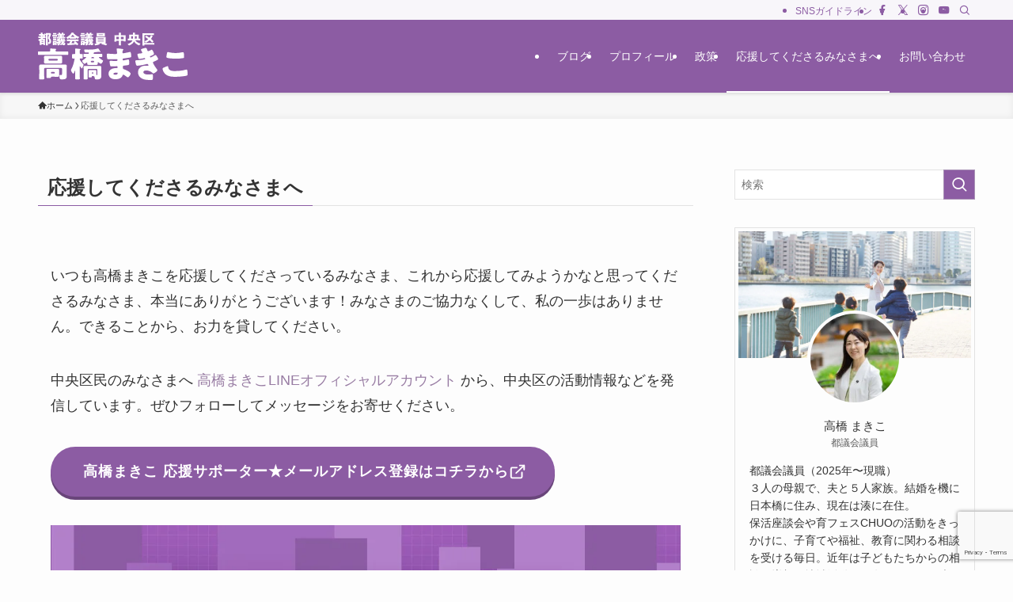

--- FILE ---
content_type: text/html; charset=utf-8
request_url: https://www.google.com/recaptcha/api2/anchor?ar=1&k=6Lewd6AjAAAAAOChiFT1sRfc6acWHJ72FoV6Bw2j&co=aHR0cHM6Ly9tYWtpa290LWNodW8uY29tOjQ0Mw..&hl=en&v=PoyoqOPhxBO7pBk68S4YbpHZ&size=invisible&anchor-ms=20000&execute-ms=30000&cb=juqc4npqf7r
body_size: 48493
content:
<!DOCTYPE HTML><html dir="ltr" lang="en"><head><meta http-equiv="Content-Type" content="text/html; charset=UTF-8">
<meta http-equiv="X-UA-Compatible" content="IE=edge">
<title>reCAPTCHA</title>
<style type="text/css">
/* cyrillic-ext */
@font-face {
  font-family: 'Roboto';
  font-style: normal;
  font-weight: 400;
  font-stretch: 100%;
  src: url(//fonts.gstatic.com/s/roboto/v48/KFO7CnqEu92Fr1ME7kSn66aGLdTylUAMa3GUBHMdazTgWw.woff2) format('woff2');
  unicode-range: U+0460-052F, U+1C80-1C8A, U+20B4, U+2DE0-2DFF, U+A640-A69F, U+FE2E-FE2F;
}
/* cyrillic */
@font-face {
  font-family: 'Roboto';
  font-style: normal;
  font-weight: 400;
  font-stretch: 100%;
  src: url(//fonts.gstatic.com/s/roboto/v48/KFO7CnqEu92Fr1ME7kSn66aGLdTylUAMa3iUBHMdazTgWw.woff2) format('woff2');
  unicode-range: U+0301, U+0400-045F, U+0490-0491, U+04B0-04B1, U+2116;
}
/* greek-ext */
@font-face {
  font-family: 'Roboto';
  font-style: normal;
  font-weight: 400;
  font-stretch: 100%;
  src: url(//fonts.gstatic.com/s/roboto/v48/KFO7CnqEu92Fr1ME7kSn66aGLdTylUAMa3CUBHMdazTgWw.woff2) format('woff2');
  unicode-range: U+1F00-1FFF;
}
/* greek */
@font-face {
  font-family: 'Roboto';
  font-style: normal;
  font-weight: 400;
  font-stretch: 100%;
  src: url(//fonts.gstatic.com/s/roboto/v48/KFO7CnqEu92Fr1ME7kSn66aGLdTylUAMa3-UBHMdazTgWw.woff2) format('woff2');
  unicode-range: U+0370-0377, U+037A-037F, U+0384-038A, U+038C, U+038E-03A1, U+03A3-03FF;
}
/* math */
@font-face {
  font-family: 'Roboto';
  font-style: normal;
  font-weight: 400;
  font-stretch: 100%;
  src: url(//fonts.gstatic.com/s/roboto/v48/KFO7CnqEu92Fr1ME7kSn66aGLdTylUAMawCUBHMdazTgWw.woff2) format('woff2');
  unicode-range: U+0302-0303, U+0305, U+0307-0308, U+0310, U+0312, U+0315, U+031A, U+0326-0327, U+032C, U+032F-0330, U+0332-0333, U+0338, U+033A, U+0346, U+034D, U+0391-03A1, U+03A3-03A9, U+03B1-03C9, U+03D1, U+03D5-03D6, U+03F0-03F1, U+03F4-03F5, U+2016-2017, U+2034-2038, U+203C, U+2040, U+2043, U+2047, U+2050, U+2057, U+205F, U+2070-2071, U+2074-208E, U+2090-209C, U+20D0-20DC, U+20E1, U+20E5-20EF, U+2100-2112, U+2114-2115, U+2117-2121, U+2123-214F, U+2190, U+2192, U+2194-21AE, U+21B0-21E5, U+21F1-21F2, U+21F4-2211, U+2213-2214, U+2216-22FF, U+2308-230B, U+2310, U+2319, U+231C-2321, U+2336-237A, U+237C, U+2395, U+239B-23B7, U+23D0, U+23DC-23E1, U+2474-2475, U+25AF, U+25B3, U+25B7, U+25BD, U+25C1, U+25CA, U+25CC, U+25FB, U+266D-266F, U+27C0-27FF, U+2900-2AFF, U+2B0E-2B11, U+2B30-2B4C, U+2BFE, U+3030, U+FF5B, U+FF5D, U+1D400-1D7FF, U+1EE00-1EEFF;
}
/* symbols */
@font-face {
  font-family: 'Roboto';
  font-style: normal;
  font-weight: 400;
  font-stretch: 100%;
  src: url(//fonts.gstatic.com/s/roboto/v48/KFO7CnqEu92Fr1ME7kSn66aGLdTylUAMaxKUBHMdazTgWw.woff2) format('woff2');
  unicode-range: U+0001-000C, U+000E-001F, U+007F-009F, U+20DD-20E0, U+20E2-20E4, U+2150-218F, U+2190, U+2192, U+2194-2199, U+21AF, U+21E6-21F0, U+21F3, U+2218-2219, U+2299, U+22C4-22C6, U+2300-243F, U+2440-244A, U+2460-24FF, U+25A0-27BF, U+2800-28FF, U+2921-2922, U+2981, U+29BF, U+29EB, U+2B00-2BFF, U+4DC0-4DFF, U+FFF9-FFFB, U+10140-1018E, U+10190-1019C, U+101A0, U+101D0-101FD, U+102E0-102FB, U+10E60-10E7E, U+1D2C0-1D2D3, U+1D2E0-1D37F, U+1F000-1F0FF, U+1F100-1F1AD, U+1F1E6-1F1FF, U+1F30D-1F30F, U+1F315, U+1F31C, U+1F31E, U+1F320-1F32C, U+1F336, U+1F378, U+1F37D, U+1F382, U+1F393-1F39F, U+1F3A7-1F3A8, U+1F3AC-1F3AF, U+1F3C2, U+1F3C4-1F3C6, U+1F3CA-1F3CE, U+1F3D4-1F3E0, U+1F3ED, U+1F3F1-1F3F3, U+1F3F5-1F3F7, U+1F408, U+1F415, U+1F41F, U+1F426, U+1F43F, U+1F441-1F442, U+1F444, U+1F446-1F449, U+1F44C-1F44E, U+1F453, U+1F46A, U+1F47D, U+1F4A3, U+1F4B0, U+1F4B3, U+1F4B9, U+1F4BB, U+1F4BF, U+1F4C8-1F4CB, U+1F4D6, U+1F4DA, U+1F4DF, U+1F4E3-1F4E6, U+1F4EA-1F4ED, U+1F4F7, U+1F4F9-1F4FB, U+1F4FD-1F4FE, U+1F503, U+1F507-1F50B, U+1F50D, U+1F512-1F513, U+1F53E-1F54A, U+1F54F-1F5FA, U+1F610, U+1F650-1F67F, U+1F687, U+1F68D, U+1F691, U+1F694, U+1F698, U+1F6AD, U+1F6B2, U+1F6B9-1F6BA, U+1F6BC, U+1F6C6-1F6CF, U+1F6D3-1F6D7, U+1F6E0-1F6EA, U+1F6F0-1F6F3, U+1F6F7-1F6FC, U+1F700-1F7FF, U+1F800-1F80B, U+1F810-1F847, U+1F850-1F859, U+1F860-1F887, U+1F890-1F8AD, U+1F8B0-1F8BB, U+1F8C0-1F8C1, U+1F900-1F90B, U+1F93B, U+1F946, U+1F984, U+1F996, U+1F9E9, U+1FA00-1FA6F, U+1FA70-1FA7C, U+1FA80-1FA89, U+1FA8F-1FAC6, U+1FACE-1FADC, U+1FADF-1FAE9, U+1FAF0-1FAF8, U+1FB00-1FBFF;
}
/* vietnamese */
@font-face {
  font-family: 'Roboto';
  font-style: normal;
  font-weight: 400;
  font-stretch: 100%;
  src: url(//fonts.gstatic.com/s/roboto/v48/KFO7CnqEu92Fr1ME7kSn66aGLdTylUAMa3OUBHMdazTgWw.woff2) format('woff2');
  unicode-range: U+0102-0103, U+0110-0111, U+0128-0129, U+0168-0169, U+01A0-01A1, U+01AF-01B0, U+0300-0301, U+0303-0304, U+0308-0309, U+0323, U+0329, U+1EA0-1EF9, U+20AB;
}
/* latin-ext */
@font-face {
  font-family: 'Roboto';
  font-style: normal;
  font-weight: 400;
  font-stretch: 100%;
  src: url(//fonts.gstatic.com/s/roboto/v48/KFO7CnqEu92Fr1ME7kSn66aGLdTylUAMa3KUBHMdazTgWw.woff2) format('woff2');
  unicode-range: U+0100-02BA, U+02BD-02C5, U+02C7-02CC, U+02CE-02D7, U+02DD-02FF, U+0304, U+0308, U+0329, U+1D00-1DBF, U+1E00-1E9F, U+1EF2-1EFF, U+2020, U+20A0-20AB, U+20AD-20C0, U+2113, U+2C60-2C7F, U+A720-A7FF;
}
/* latin */
@font-face {
  font-family: 'Roboto';
  font-style: normal;
  font-weight: 400;
  font-stretch: 100%;
  src: url(//fonts.gstatic.com/s/roboto/v48/KFO7CnqEu92Fr1ME7kSn66aGLdTylUAMa3yUBHMdazQ.woff2) format('woff2');
  unicode-range: U+0000-00FF, U+0131, U+0152-0153, U+02BB-02BC, U+02C6, U+02DA, U+02DC, U+0304, U+0308, U+0329, U+2000-206F, U+20AC, U+2122, U+2191, U+2193, U+2212, U+2215, U+FEFF, U+FFFD;
}
/* cyrillic-ext */
@font-face {
  font-family: 'Roboto';
  font-style: normal;
  font-weight: 500;
  font-stretch: 100%;
  src: url(//fonts.gstatic.com/s/roboto/v48/KFO7CnqEu92Fr1ME7kSn66aGLdTylUAMa3GUBHMdazTgWw.woff2) format('woff2');
  unicode-range: U+0460-052F, U+1C80-1C8A, U+20B4, U+2DE0-2DFF, U+A640-A69F, U+FE2E-FE2F;
}
/* cyrillic */
@font-face {
  font-family: 'Roboto';
  font-style: normal;
  font-weight: 500;
  font-stretch: 100%;
  src: url(//fonts.gstatic.com/s/roboto/v48/KFO7CnqEu92Fr1ME7kSn66aGLdTylUAMa3iUBHMdazTgWw.woff2) format('woff2');
  unicode-range: U+0301, U+0400-045F, U+0490-0491, U+04B0-04B1, U+2116;
}
/* greek-ext */
@font-face {
  font-family: 'Roboto';
  font-style: normal;
  font-weight: 500;
  font-stretch: 100%;
  src: url(//fonts.gstatic.com/s/roboto/v48/KFO7CnqEu92Fr1ME7kSn66aGLdTylUAMa3CUBHMdazTgWw.woff2) format('woff2');
  unicode-range: U+1F00-1FFF;
}
/* greek */
@font-face {
  font-family: 'Roboto';
  font-style: normal;
  font-weight: 500;
  font-stretch: 100%;
  src: url(//fonts.gstatic.com/s/roboto/v48/KFO7CnqEu92Fr1ME7kSn66aGLdTylUAMa3-UBHMdazTgWw.woff2) format('woff2');
  unicode-range: U+0370-0377, U+037A-037F, U+0384-038A, U+038C, U+038E-03A1, U+03A3-03FF;
}
/* math */
@font-face {
  font-family: 'Roboto';
  font-style: normal;
  font-weight: 500;
  font-stretch: 100%;
  src: url(//fonts.gstatic.com/s/roboto/v48/KFO7CnqEu92Fr1ME7kSn66aGLdTylUAMawCUBHMdazTgWw.woff2) format('woff2');
  unicode-range: U+0302-0303, U+0305, U+0307-0308, U+0310, U+0312, U+0315, U+031A, U+0326-0327, U+032C, U+032F-0330, U+0332-0333, U+0338, U+033A, U+0346, U+034D, U+0391-03A1, U+03A3-03A9, U+03B1-03C9, U+03D1, U+03D5-03D6, U+03F0-03F1, U+03F4-03F5, U+2016-2017, U+2034-2038, U+203C, U+2040, U+2043, U+2047, U+2050, U+2057, U+205F, U+2070-2071, U+2074-208E, U+2090-209C, U+20D0-20DC, U+20E1, U+20E5-20EF, U+2100-2112, U+2114-2115, U+2117-2121, U+2123-214F, U+2190, U+2192, U+2194-21AE, U+21B0-21E5, U+21F1-21F2, U+21F4-2211, U+2213-2214, U+2216-22FF, U+2308-230B, U+2310, U+2319, U+231C-2321, U+2336-237A, U+237C, U+2395, U+239B-23B7, U+23D0, U+23DC-23E1, U+2474-2475, U+25AF, U+25B3, U+25B7, U+25BD, U+25C1, U+25CA, U+25CC, U+25FB, U+266D-266F, U+27C0-27FF, U+2900-2AFF, U+2B0E-2B11, U+2B30-2B4C, U+2BFE, U+3030, U+FF5B, U+FF5D, U+1D400-1D7FF, U+1EE00-1EEFF;
}
/* symbols */
@font-face {
  font-family: 'Roboto';
  font-style: normal;
  font-weight: 500;
  font-stretch: 100%;
  src: url(//fonts.gstatic.com/s/roboto/v48/KFO7CnqEu92Fr1ME7kSn66aGLdTylUAMaxKUBHMdazTgWw.woff2) format('woff2');
  unicode-range: U+0001-000C, U+000E-001F, U+007F-009F, U+20DD-20E0, U+20E2-20E4, U+2150-218F, U+2190, U+2192, U+2194-2199, U+21AF, U+21E6-21F0, U+21F3, U+2218-2219, U+2299, U+22C4-22C6, U+2300-243F, U+2440-244A, U+2460-24FF, U+25A0-27BF, U+2800-28FF, U+2921-2922, U+2981, U+29BF, U+29EB, U+2B00-2BFF, U+4DC0-4DFF, U+FFF9-FFFB, U+10140-1018E, U+10190-1019C, U+101A0, U+101D0-101FD, U+102E0-102FB, U+10E60-10E7E, U+1D2C0-1D2D3, U+1D2E0-1D37F, U+1F000-1F0FF, U+1F100-1F1AD, U+1F1E6-1F1FF, U+1F30D-1F30F, U+1F315, U+1F31C, U+1F31E, U+1F320-1F32C, U+1F336, U+1F378, U+1F37D, U+1F382, U+1F393-1F39F, U+1F3A7-1F3A8, U+1F3AC-1F3AF, U+1F3C2, U+1F3C4-1F3C6, U+1F3CA-1F3CE, U+1F3D4-1F3E0, U+1F3ED, U+1F3F1-1F3F3, U+1F3F5-1F3F7, U+1F408, U+1F415, U+1F41F, U+1F426, U+1F43F, U+1F441-1F442, U+1F444, U+1F446-1F449, U+1F44C-1F44E, U+1F453, U+1F46A, U+1F47D, U+1F4A3, U+1F4B0, U+1F4B3, U+1F4B9, U+1F4BB, U+1F4BF, U+1F4C8-1F4CB, U+1F4D6, U+1F4DA, U+1F4DF, U+1F4E3-1F4E6, U+1F4EA-1F4ED, U+1F4F7, U+1F4F9-1F4FB, U+1F4FD-1F4FE, U+1F503, U+1F507-1F50B, U+1F50D, U+1F512-1F513, U+1F53E-1F54A, U+1F54F-1F5FA, U+1F610, U+1F650-1F67F, U+1F687, U+1F68D, U+1F691, U+1F694, U+1F698, U+1F6AD, U+1F6B2, U+1F6B9-1F6BA, U+1F6BC, U+1F6C6-1F6CF, U+1F6D3-1F6D7, U+1F6E0-1F6EA, U+1F6F0-1F6F3, U+1F6F7-1F6FC, U+1F700-1F7FF, U+1F800-1F80B, U+1F810-1F847, U+1F850-1F859, U+1F860-1F887, U+1F890-1F8AD, U+1F8B0-1F8BB, U+1F8C0-1F8C1, U+1F900-1F90B, U+1F93B, U+1F946, U+1F984, U+1F996, U+1F9E9, U+1FA00-1FA6F, U+1FA70-1FA7C, U+1FA80-1FA89, U+1FA8F-1FAC6, U+1FACE-1FADC, U+1FADF-1FAE9, U+1FAF0-1FAF8, U+1FB00-1FBFF;
}
/* vietnamese */
@font-face {
  font-family: 'Roboto';
  font-style: normal;
  font-weight: 500;
  font-stretch: 100%;
  src: url(//fonts.gstatic.com/s/roboto/v48/KFO7CnqEu92Fr1ME7kSn66aGLdTylUAMa3OUBHMdazTgWw.woff2) format('woff2');
  unicode-range: U+0102-0103, U+0110-0111, U+0128-0129, U+0168-0169, U+01A0-01A1, U+01AF-01B0, U+0300-0301, U+0303-0304, U+0308-0309, U+0323, U+0329, U+1EA0-1EF9, U+20AB;
}
/* latin-ext */
@font-face {
  font-family: 'Roboto';
  font-style: normal;
  font-weight: 500;
  font-stretch: 100%;
  src: url(//fonts.gstatic.com/s/roboto/v48/KFO7CnqEu92Fr1ME7kSn66aGLdTylUAMa3KUBHMdazTgWw.woff2) format('woff2');
  unicode-range: U+0100-02BA, U+02BD-02C5, U+02C7-02CC, U+02CE-02D7, U+02DD-02FF, U+0304, U+0308, U+0329, U+1D00-1DBF, U+1E00-1E9F, U+1EF2-1EFF, U+2020, U+20A0-20AB, U+20AD-20C0, U+2113, U+2C60-2C7F, U+A720-A7FF;
}
/* latin */
@font-face {
  font-family: 'Roboto';
  font-style: normal;
  font-weight: 500;
  font-stretch: 100%;
  src: url(//fonts.gstatic.com/s/roboto/v48/KFO7CnqEu92Fr1ME7kSn66aGLdTylUAMa3yUBHMdazQ.woff2) format('woff2');
  unicode-range: U+0000-00FF, U+0131, U+0152-0153, U+02BB-02BC, U+02C6, U+02DA, U+02DC, U+0304, U+0308, U+0329, U+2000-206F, U+20AC, U+2122, U+2191, U+2193, U+2212, U+2215, U+FEFF, U+FFFD;
}
/* cyrillic-ext */
@font-face {
  font-family: 'Roboto';
  font-style: normal;
  font-weight: 900;
  font-stretch: 100%;
  src: url(//fonts.gstatic.com/s/roboto/v48/KFO7CnqEu92Fr1ME7kSn66aGLdTylUAMa3GUBHMdazTgWw.woff2) format('woff2');
  unicode-range: U+0460-052F, U+1C80-1C8A, U+20B4, U+2DE0-2DFF, U+A640-A69F, U+FE2E-FE2F;
}
/* cyrillic */
@font-face {
  font-family: 'Roboto';
  font-style: normal;
  font-weight: 900;
  font-stretch: 100%;
  src: url(//fonts.gstatic.com/s/roboto/v48/KFO7CnqEu92Fr1ME7kSn66aGLdTylUAMa3iUBHMdazTgWw.woff2) format('woff2');
  unicode-range: U+0301, U+0400-045F, U+0490-0491, U+04B0-04B1, U+2116;
}
/* greek-ext */
@font-face {
  font-family: 'Roboto';
  font-style: normal;
  font-weight: 900;
  font-stretch: 100%;
  src: url(//fonts.gstatic.com/s/roboto/v48/KFO7CnqEu92Fr1ME7kSn66aGLdTylUAMa3CUBHMdazTgWw.woff2) format('woff2');
  unicode-range: U+1F00-1FFF;
}
/* greek */
@font-face {
  font-family: 'Roboto';
  font-style: normal;
  font-weight: 900;
  font-stretch: 100%;
  src: url(//fonts.gstatic.com/s/roboto/v48/KFO7CnqEu92Fr1ME7kSn66aGLdTylUAMa3-UBHMdazTgWw.woff2) format('woff2');
  unicode-range: U+0370-0377, U+037A-037F, U+0384-038A, U+038C, U+038E-03A1, U+03A3-03FF;
}
/* math */
@font-face {
  font-family: 'Roboto';
  font-style: normal;
  font-weight: 900;
  font-stretch: 100%;
  src: url(//fonts.gstatic.com/s/roboto/v48/KFO7CnqEu92Fr1ME7kSn66aGLdTylUAMawCUBHMdazTgWw.woff2) format('woff2');
  unicode-range: U+0302-0303, U+0305, U+0307-0308, U+0310, U+0312, U+0315, U+031A, U+0326-0327, U+032C, U+032F-0330, U+0332-0333, U+0338, U+033A, U+0346, U+034D, U+0391-03A1, U+03A3-03A9, U+03B1-03C9, U+03D1, U+03D5-03D6, U+03F0-03F1, U+03F4-03F5, U+2016-2017, U+2034-2038, U+203C, U+2040, U+2043, U+2047, U+2050, U+2057, U+205F, U+2070-2071, U+2074-208E, U+2090-209C, U+20D0-20DC, U+20E1, U+20E5-20EF, U+2100-2112, U+2114-2115, U+2117-2121, U+2123-214F, U+2190, U+2192, U+2194-21AE, U+21B0-21E5, U+21F1-21F2, U+21F4-2211, U+2213-2214, U+2216-22FF, U+2308-230B, U+2310, U+2319, U+231C-2321, U+2336-237A, U+237C, U+2395, U+239B-23B7, U+23D0, U+23DC-23E1, U+2474-2475, U+25AF, U+25B3, U+25B7, U+25BD, U+25C1, U+25CA, U+25CC, U+25FB, U+266D-266F, U+27C0-27FF, U+2900-2AFF, U+2B0E-2B11, U+2B30-2B4C, U+2BFE, U+3030, U+FF5B, U+FF5D, U+1D400-1D7FF, U+1EE00-1EEFF;
}
/* symbols */
@font-face {
  font-family: 'Roboto';
  font-style: normal;
  font-weight: 900;
  font-stretch: 100%;
  src: url(//fonts.gstatic.com/s/roboto/v48/KFO7CnqEu92Fr1ME7kSn66aGLdTylUAMaxKUBHMdazTgWw.woff2) format('woff2');
  unicode-range: U+0001-000C, U+000E-001F, U+007F-009F, U+20DD-20E0, U+20E2-20E4, U+2150-218F, U+2190, U+2192, U+2194-2199, U+21AF, U+21E6-21F0, U+21F3, U+2218-2219, U+2299, U+22C4-22C6, U+2300-243F, U+2440-244A, U+2460-24FF, U+25A0-27BF, U+2800-28FF, U+2921-2922, U+2981, U+29BF, U+29EB, U+2B00-2BFF, U+4DC0-4DFF, U+FFF9-FFFB, U+10140-1018E, U+10190-1019C, U+101A0, U+101D0-101FD, U+102E0-102FB, U+10E60-10E7E, U+1D2C0-1D2D3, U+1D2E0-1D37F, U+1F000-1F0FF, U+1F100-1F1AD, U+1F1E6-1F1FF, U+1F30D-1F30F, U+1F315, U+1F31C, U+1F31E, U+1F320-1F32C, U+1F336, U+1F378, U+1F37D, U+1F382, U+1F393-1F39F, U+1F3A7-1F3A8, U+1F3AC-1F3AF, U+1F3C2, U+1F3C4-1F3C6, U+1F3CA-1F3CE, U+1F3D4-1F3E0, U+1F3ED, U+1F3F1-1F3F3, U+1F3F5-1F3F7, U+1F408, U+1F415, U+1F41F, U+1F426, U+1F43F, U+1F441-1F442, U+1F444, U+1F446-1F449, U+1F44C-1F44E, U+1F453, U+1F46A, U+1F47D, U+1F4A3, U+1F4B0, U+1F4B3, U+1F4B9, U+1F4BB, U+1F4BF, U+1F4C8-1F4CB, U+1F4D6, U+1F4DA, U+1F4DF, U+1F4E3-1F4E6, U+1F4EA-1F4ED, U+1F4F7, U+1F4F9-1F4FB, U+1F4FD-1F4FE, U+1F503, U+1F507-1F50B, U+1F50D, U+1F512-1F513, U+1F53E-1F54A, U+1F54F-1F5FA, U+1F610, U+1F650-1F67F, U+1F687, U+1F68D, U+1F691, U+1F694, U+1F698, U+1F6AD, U+1F6B2, U+1F6B9-1F6BA, U+1F6BC, U+1F6C6-1F6CF, U+1F6D3-1F6D7, U+1F6E0-1F6EA, U+1F6F0-1F6F3, U+1F6F7-1F6FC, U+1F700-1F7FF, U+1F800-1F80B, U+1F810-1F847, U+1F850-1F859, U+1F860-1F887, U+1F890-1F8AD, U+1F8B0-1F8BB, U+1F8C0-1F8C1, U+1F900-1F90B, U+1F93B, U+1F946, U+1F984, U+1F996, U+1F9E9, U+1FA00-1FA6F, U+1FA70-1FA7C, U+1FA80-1FA89, U+1FA8F-1FAC6, U+1FACE-1FADC, U+1FADF-1FAE9, U+1FAF0-1FAF8, U+1FB00-1FBFF;
}
/* vietnamese */
@font-face {
  font-family: 'Roboto';
  font-style: normal;
  font-weight: 900;
  font-stretch: 100%;
  src: url(//fonts.gstatic.com/s/roboto/v48/KFO7CnqEu92Fr1ME7kSn66aGLdTylUAMa3OUBHMdazTgWw.woff2) format('woff2');
  unicode-range: U+0102-0103, U+0110-0111, U+0128-0129, U+0168-0169, U+01A0-01A1, U+01AF-01B0, U+0300-0301, U+0303-0304, U+0308-0309, U+0323, U+0329, U+1EA0-1EF9, U+20AB;
}
/* latin-ext */
@font-face {
  font-family: 'Roboto';
  font-style: normal;
  font-weight: 900;
  font-stretch: 100%;
  src: url(//fonts.gstatic.com/s/roboto/v48/KFO7CnqEu92Fr1ME7kSn66aGLdTylUAMa3KUBHMdazTgWw.woff2) format('woff2');
  unicode-range: U+0100-02BA, U+02BD-02C5, U+02C7-02CC, U+02CE-02D7, U+02DD-02FF, U+0304, U+0308, U+0329, U+1D00-1DBF, U+1E00-1E9F, U+1EF2-1EFF, U+2020, U+20A0-20AB, U+20AD-20C0, U+2113, U+2C60-2C7F, U+A720-A7FF;
}
/* latin */
@font-face {
  font-family: 'Roboto';
  font-style: normal;
  font-weight: 900;
  font-stretch: 100%;
  src: url(//fonts.gstatic.com/s/roboto/v48/KFO7CnqEu92Fr1ME7kSn66aGLdTylUAMa3yUBHMdazQ.woff2) format('woff2');
  unicode-range: U+0000-00FF, U+0131, U+0152-0153, U+02BB-02BC, U+02C6, U+02DA, U+02DC, U+0304, U+0308, U+0329, U+2000-206F, U+20AC, U+2122, U+2191, U+2193, U+2212, U+2215, U+FEFF, U+FFFD;
}

</style>
<link rel="stylesheet" type="text/css" href="https://www.gstatic.com/recaptcha/releases/PoyoqOPhxBO7pBk68S4YbpHZ/styles__ltr.css">
<script nonce="ECkrdwM9hgPBYcEaYxbZxg" type="text/javascript">window['__recaptcha_api'] = 'https://www.google.com/recaptcha/api2/';</script>
<script type="text/javascript" src="https://www.gstatic.com/recaptcha/releases/PoyoqOPhxBO7pBk68S4YbpHZ/recaptcha__en.js" nonce="ECkrdwM9hgPBYcEaYxbZxg">
      
    </script></head>
<body><div id="rc-anchor-alert" class="rc-anchor-alert"></div>
<input type="hidden" id="recaptcha-token" value="[base64]">
<script type="text/javascript" nonce="ECkrdwM9hgPBYcEaYxbZxg">
      recaptcha.anchor.Main.init("[\x22ainput\x22,[\x22bgdata\x22,\x22\x22,\[base64]/[base64]/[base64]/bmV3IHJbeF0oY1swXSk6RT09Mj9uZXcgclt4XShjWzBdLGNbMV0pOkU9PTM/bmV3IHJbeF0oY1swXSxjWzFdLGNbMl0pOkU9PTQ/[base64]/[base64]/[base64]/[base64]/[base64]/[base64]/[base64]/[base64]\x22,\[base64]\\u003d\\u003d\x22,\x22wpQrX2jClcO2wqbCp8OBWcO9dFLDjxN+wp0Qw5JDNjrCn8KjOsO8w4UmUsOSc0PCl8O8wr7CgCwOw7x5Y8KXwqpJVsKwd2RTw4o4wpPCqMOZwoNuwqYaw5UDQl7CosKawqzCp8Opwo4fHMO+w7bDtUg5wpvDg8O4wrLDlHIEFcKCwqkmEDFtG8OCw4/Dr8KiwqxOewZow4U5w5vCgw/Cpg9gccOWw5fCpQbCo8KVecO6UsOjwpFCwpBbAzExw47CnnXCuMOOLsObw5t+w4NXG8OcwrxwwofDhDhSEiISSmd8w5NxWcKKw5dlw7zDoMOqw6Qcw4rDpmrCuMK6wpnDhR/DrDUzw5IQMnXDlnhcw6fDmF3CnB/CicORwpzCmcKjHsKEwqx3wrIseUZPXH11w49Zw63Dt3PDkMOvwrnClMKlwoTDsMKLa1lXPyIUFXxnDUbDisKRwoktw4NLMMKEZcOWw5fCu8O+BsOzwo3CpWkAEcO8EWHCv2Q8w7bDrQbCq2k4dsOow5U/w7HCvkNGJQHDhsKiw6MFAMKtw4DDocONW8OMwqQIThfCrUbDoSZyw4TCkWFUUcKJImDDuT5Fw6R1UcK9I8KkFMKfRkoPwooowoNPw5E6w5RVw4/DkwMZX2g1NMK1w65oDsOUwoDDl8OCA8Kdw6rDqVRaDcOVVMKlX03CtTp0wrNDw6rCsUFrUhFzw7bCp3AZwrBrE8O+J8O6FS4PLzBYwqrCuXBcwrPCpUfChWvDpcKmc13Cnl9/HcORw6FWw7ocDsOcAVUIQMOlc8KIw5x7w4k/HwpVe8Oxw6XCk8OhBMKzJj/CrMKHP8KcwrTDqMOrw5Ytw6bDmMOmwodcEjoGwpnDgsO3T1jDq8OseMO9wqEkUsOBTUNacSjDi8K6b8KQwrfCvMOEfn/CvzfDi3nCkQZsT8O1I8OfwpzDp8O1wrFOwplSeGhoJsOawp09F8O/[base64]/DmsKiwr/ClsOlLgwEw4I0XMKfesKzdMKaZMOVWznCpxEhwq3DnMOLwojCukZbWcKnXX0fRsOFw4dtwoJ2PXrDiwRsw45rw4PCmMKqw6kGNsOewr/Ch8OTAH/CscKfw5AMw4xgw4IAMMKmw7Nzw5NSIB3DqyrCtcKLw7Udw4Amw43Cu8KbO8KLWwTDpsOSP8OfPWrCtMK2EADDs35AbRHDuB/Dq186X8OVGsKXw7rDh8KSXsKZwpsdw6oGYUErwokUw7bCgMOHRMKYw5wcwqAbLcKdwpnCqMOGwpsKP8Kow6JUwr3Cs3LCmMOrwp7DgMO9w4NkGMKpccKowoLDrjHCl8K2woAQC1UodWLDrsKIZHsDdcKrWm/CusOBwp3DjDMXw43DsXPCvGbCsElhFcKIwoTCnlIvwo7CpRRuwqTCuUnDjcKCCHc7wrnCt8K7w77DnG7CiMOXLsOmT1EiOAFyc8O8wo3DhEt3QhnCsMKAw4bDicKCTcK/w5B1QRnCksO4TyEmwoLDqcOzw6gpw5c/w6/CrcOVaHs8WcOFAsOdwovCsMO5Q8ODw7Y/DcKkwrbDphJxT8K/QsOFJsO8DsKPITDDn8OKQVdVJiJLwod+LClvDsKowqBqVCYZw4k9w57CphPCtnlpw5tMSRjCkcKtwrEzGMOfwoUvwp7CsGDClzNIFW/CvsKCI8KtMELDjnHDkCUmw53CkWFpKcKRw4BGXi7DsMOOwqnDuMOiw4nCqMOUe8OQIsKOVMOhcsKcwqtiQsKHXQkrwq/DtXXDrsOJbcOvw5RlUMO3b8Ogw7VGw50lwovDh8K3CiDDqR7CswIuwojCqlTDtMOdbsOHwqkzZMKwIQphw4w0WMO6EjI2cEFjwpHCt8K8w4HDv3gpHcKywrZKM2TDjR1XeMODdMKHwr9ZwqIGw4VZwqHDusORIsOmSMKSwo/DoUzDr3Qjwo7CvcKWHsOeasOWW8OpZcKbNsK4ZsKCJGt+SMOjACs7CXsfwrF/E8O1w6rCuMKmwrLCqFLCnhzDksOqQ8KkOHNmwq8aEhRaPcKVw5spBsOiw7HCkcK6K1UDdMKewqvCl1R1wpnCsD/[base64]/wrMQw6DCqcO4wrcTK2fCq3xsEV3DmFXDiMKYw6TDpcOgFsOxwpzDpV5lw4xtbsKmw7FcUlPCmsKhdMKKwrkFwoNyZl4SEcODw6rDhMOyQ8K/CcO3w4zCmgsAw5TCkMKCGcKoLzvDv2MgwqfDkcKBwobDrcKww68zBMOTw5I7FcKaL3I3wo3DjzEAbFYEOBPDu2bDlzZRViLCnsO0w51oWMKICjVhw7RHTcONwr5+w7bCpiM0asOfwqFVasK5wro5TUtpw6Y/wqYiwprDvsKKw6jDn15Qw4Qlw4rDrj4ZZsO9wrlcAsKeLU7ClRDDoGgHUsK5b0TCnAJsFcKfNMKjw6jCjyLDilYrwppbwrZ/w6NOw5/DpMOWw43DsMKXWTTDrwspW0txBzAWwrh5wqsXwplgw612JSrCmBbDgsKIw54rwr5Mw5HCqxk8w67Ctn7Dp8KQw4DDo3HCvEnCuMKeFDFcD8Oww5R7wpbChsO/wohuwoRTw6MUbMOAwp7DnsKIFFrCjsOIwrg3w4jDuRcEw6jDs8OhJFYXDhbDqh9VYcOXf3jDusOKwojCkDLDlMOKw5PDisKtwpwfM8KRdcOAWsOMwoHDu1hIw4tzwo3Ckk0aOcKvb8KmXDjCh1UCPsOGwo/DrsOOOgsrCEXCpWXCoSLCh2IZNsO9WcKlQlDCpivDhRzCkGfDlsOzKMOswpbClsKmwo4sMCDDmsOHDsOuw5LCtsK9P8OlZRhRXmLDmsOfOsOVDHcsw5J3wqzDrTw1wpLCl8K/wrM5wpkXVGJpMQJRw5lewpfCrydrY8Kow6jCiS0SBCbDuCx3LMOfdMO/XRDDp8O7wqYyBcKKCC9ww7I1w4LCgMOxJTbCnELDrcKeRjsgwqTDksKkw53CnsOIwoPCnUc5wpnCmxPCjcOjOiMEcy9Xw5HCj8Oiw67DmMK5w4c6LAt9Txg4w4bCnlvDmHnCp8O7wovDocKlUlXChmvCmsORw4PDhcKSwq8/[base64]/Dm33DqsKEw4I3JMK2w77DtlnCssKubV19F8KlbcO1wp7DssKlwrkOwqvDu2tFw6/DrcKPw5caGMOKX8KdUlLCj8OjKsOnwqoYKBwFBcK3woFNwpZFW8KFKsKJwrLDgAfCqMOwUMOkWy7DtsKkf8OjMMOuw4oNwrPCgsOYBB4MZMOpdT0ow5BYw6Z+dQNab8OdXT1jBcKvfSLCp3vCp8Kfw6Rhw6zCn8KZw7jCrcK8eFAqwqhIcsKQLz/DlMKnw6h2YStqwoDCnhPDljUZdsOrwptqwolFasKKW8OewrvDm0I2bxdbXXbDqnPCqGrCv8OmwoTDn8OIBMKwGXBBwoHDgAc3GMK8w5vCqU0xLWjCvQ9qwppwCMKGJTzDh8OvO8K/aGVHQhdIHsOsVAjCn8OUwrQpFVBlwobDoE8Zwr7DjMOkEx4EXkFgw6NBw7XCp8Obw4jDlwrDrcOeVcOEwrvCjn7Do17CtSt7QsONVzLDv8K4VsO/wqgLw6fDmBvCqcK2wq15w7t4wqvCuGxgU8KjHWsHwr9Qw4Y7wrjCtg90VMKcw6xGwo7DmMO4w5DCkCwlKi/DhsKRwqIHw6zChSlWWcO+GcKIw5tZw4ArYQjDv8O4wpvDuzRZw47CghwKw6XDlhELwqbDhGdywp9/[base64]/DksKVFCAsJMKdZsOhwo/DkADDosK2w4PDl8OhwrnDrVQFAEw5wqkVcS/[base64]/CtXR6wqPCqw/Dt8OXO8ONXMOBbRpMGsKWwrHCl8OHw4R8FcOwYcKyUMOhCMKzwrxTwqwWw7jCk0wQw5/DhX50w6/[base64]/wqvCn8OTaUzDpC3CnMODEgbCrMO4wqFfCcOBw5g+w6AdXDYLV8KcDUrCusK7w4x/[base64]/wpjCkkxww6rCucKxwrp5DFrDr1hCJQHDlxIBwqzDsE7CgHzCkndVwp0Zwp/CvWFzCEkOUsKNP24IRcOdwrY2wpQZw6IiwocJRi7DpxZeL8OkbcOSw6vCqMKVwp/[base64]/[base64]/KcOSw4jDjsOcw4zCkm8GwpXDtsOBdcOmwrUCMBLDhsOhbAMqw4rDqAjDtD9Xwph9JkpEaGzDsnjCrcKOLSfDt8Knwr8gb8OAwqDDscOYw77CjMK/wqnCrUHCgg/DvcO3WmfCh8O9CgPDssOfwo/CkEPDusOSGAnCkMONeMKJwoTClFfDqSxcw5MlAn/CgMOrK8KuacOfacO/aMKJwqoCdl7CoVXDjcKrG8OKw6jDtAzCj3Idw6HCl8OawrnCqMK4DzXChsOrw4BMOAHCpcKeBk12aFTDmsOVYjMITsKxBsKDS8Ktw4TCrMOHT8OHfsOcwrhgVE3CgcOQw4zCgMOiwo4Uw4LCkjREeMOvPyjCpcK1UTZewrBMwrUKOsK6w6Uuw7pSwo/ChknDl8KkV8O2woxIw6F8w4fCoTgMwrrDtlHCtsO5w5xVT35/wqzDsUFewoVYT8Omw7HClFJ7w4XDqcKyAcOsKTTCu27Ci2hywptqwrNmLsOfXj9Vwr7Cq8KMwrrDi8Oww5nDgsOFe8OxfsKIwrbDqMKHwo3DgsOCCsOHwqJIwqNGUsKKw5bDssKiwprDgsOFw7nDrjoywoHDqkpBEHXCoWvDvl4TwprDk8KqcsOzwr/CkcKzw7UrWkTCqzbCuMOjwo/Com4OwpA2A8ONw5fClMO3w6PCgMKkfsObWcKlwoPDisOEw4jDmB/[base64]/DgMO/AcOMw7LDg8OFE8OyAsKQEiTCocO8bytEw5V+AsKIIcO3wp/[base64]/CkizDu13CnsO9wqbCkXMUwqF1w6LCocOKYcK2WcOVPlB/PD43QsKGwo48wqwBaGAwS8OWA2ENZz3Dszc5fcOuLCgMLcKECW/Cv17CiiM7w6VHw7rCqMO8w7tlwpLDrHk+MBN7wrvCt8O1w5TCimjDpQDDusOmwodVw4TCqV97wrrCqRHDtcO+w5/Dklo7wqM3w5tTwr3DmxvDnnjDkh/DjMKiNlHDh8KOwpjDl3kSwpIwDcKCwr5wEcKEfMODw4PDgsKxDiPDlcOCw6tcw7w9w4HCtjQYIFfCrcKBw5DDgwszQsO6wozCkMKARw3DpcO1w5NgTsO+w7MSNMK7w7lvOcKVeTPCp8KuBsOIc0rDizt7w6EBWmbChsKcwoLCk8OUw4/DhMK2QnYow5/DisOowoRob1zDtcOAWGHDv8OUcEjCgsO8w5k3Y8OHdsK7wpk5T3rDrcKpw6HDlhXCjMKQw7rCt3PCsMK+woUoX3c1G3YCwqDDrsOlTyzDpykzSsOow5dKw6wKw6V1FnLCg8OxBAPCusOQNsKww4rDkWc/w5LCsnE4wqFjwpDCnA/DpsOQwqNiO8Kww4XDi8Ovw5TCkcK/[base64]/DgCvCtHNEw50Cw5AHO3vCmsK3wofCmcO9Ek/DuATDlcOmwoDCui5ow4XDicKiaMKlSMOBwpDDmm1RwpLCiwfDqsO8wp3CksKjV8KjPQEywoTCm3VmwrsXwrZQPm1Ea1zDj8O2wrJiSS1ww4zCpwrCiB/DjxAaL25ZdyArwo5mw6fCpcOJw4fCs8OqZ8Odw7dGwqUdwp0pwqvCiMOlwqPDuMKZHsOGJzkVb3NsfcOxw6thw5EHwqMqw6fCjRZkQAVVT8KvBsKyTmjDncKFdWBAwqfCh8OlwpTCkmHDt2HCp8O/wrXCv8OGw5Upwp/DgsOgw4vCvhhIPcKRwqbDgMKAw58rfsOKw5zClcO7wokaDcOvPj3CtE0SwrzCocKbAEXDvy92w4RpXA5TcCLCoMOJTDMhw6JEwr0WRRBSfksaw4zDjMKYwpJtwqopMy8vZsKjLjRQM8Opwr/[base64]/DtMKew5rDom5Tw6tvw6cuwprCqcKNaMOCw7M6IcKPWsKodUzCmcONwowcw5rDkTPCgGgNWAjCmAQLwoHDrRw6cQvDgS7CpcOWScKQwpUNTxzDgsKhM2gpwrLCusO3w5rDpsK9fsOvw4F7N1/DqcO+b3lgwq7ChV/CuMKcw7LDrVHCk27CmcOzEEN0PsKuw6wAKxTDhMKkw7QDPGLCl8KIZ8OTIlsdTcKCbmRkNsKjasOeG2knasK2w4DDicKCCsKKQCImw7rDthQFw5TCiQfDgcK0woUzA3PCucKsT8KtP8OmScKXKgRPwo42w67CkwbDo8OAVFjCqsKuwpLDusKYKMKGLm05MsK6w5/DuQofYU5dwqnDnMK5PcOwKwYmB8OZw5vDhMKOwosfw5rCssOLdAjDhhYlZgcsJ8OIw4Z0w5/[base64]/DkU4kJUIJw5vCixN5w5URwoXCkUrDq1V/[base64]/CvSpCw50lwp4aOmtew77Cjn7CqUjCmsKJw4tOw6dMcsOEw5RxwrHCp8KIF1fDncKvT8KpMcK3w7HDpMOyw5XCjjnDtjU2DgHClxB7HmHClMO/[base64]/DuMKWw7F4AwM8woImPcOiCsK1KMOCwqJOwrLCncOpw7lTEcKGwqvDsgULw4TDg8KWcMKnwqkvbsKRQcKqLcOMdcOfw7zDvnzDksKCDcOEUV/CmVzDqHR6w5pdw4TDki/CoHzDqMOMWMOjMz3DncOVH8KJasO+PS/CpMORwp3CoVJ3DMKkG8KHw47DhDvDuMO+wpHDksKbbcKJw7HCksK2w4LDiRA3PsKqSMOnBDU1Q8OgHhXDuSfDrcKqRsKWY8KjwqvDk8KnfSTDicK3wqzCtBd8w5/Ci1IZcsOWYSBhwp3CrQ3Dr8KGwqDClMO3w4ckJMOvw6DCoMKML8Ofw7wgwonCmMOJw53Ct8KTTRM3woIza2zDpQXCu1PCjSHDsl/DtsOQYwQgw5DCl1jChHcQbzfCscOnOMOtwr3CkMKqDcOUw5TDg8OqwotoSE1lUlIRFgoow4LDu8Oiwp/[base64]/UcO+XXA7w5nCrQ/DvcOew6ckVEN0SUXCv0vClAc5wojDrD7Co8OxR3/Cp8KeQmTCj8KzLlRSw4HCosOVwrLDg8OHIUklG8Ksw65rGXJUwoI6B8K1d8Kxw6F6YsKyIAICd8O6O8K3woXCvsOcw4twacKWBk3Cj8O9eh/CrcKlwobCo2bCosKhNFdZMcK0w7bDr1Yhw4DCscOgWcOpw4MBK8KhV2fChsKswrnClizCmB9vwrILYGJXwozCpTxFw6dXwrnCjsKjw7HDvcOSM1d8wqV/wqEaO8KAfAvCpU3CjEFuw63CssKqKMKDTlAWwoZlwqLCkhU4Tj0zJyZ9wrHCgMKpJ8O5w7PCoMKCL1g8EwIaHV/DkFDDmcOHUF/CssOLLsK7VcOlw48nw6o0wonDvUxzLsKawpxtB8KDw67Cp8O5L8OzdU3CqcOmDyrCg8KmOMKPw5fCiGjCocOJw5LDqkHCnBLCi1jDrzsPwpYEwpwUf8Omw7wdchFXwo/DowDDisO7TsKeH07DocKNw6vCkmcEwoEHd8O0w5UVw4JdasKIAcOlwpl/fHUiFsKAw4V9Y8K3w7bCg8OWJ8KTG8Oqwp3ClmIEMREuw6tfTUTDvwnDv2FywrDDugZ6WMOCw5LDu8KowoN1w7nCikx4MMK8U8OZwohXw7PDsMO/[base64]/Dq8OEw5TChidYAcOhwpbDs8OZBQFLYEZ1woMtOsOnw5nCoE50w5VQaSw5w7l6w7vChWQiYQpWw4tGecOyH8KjwqnDgsKVw6Blw6LChyzDtsO0wokqOsKwwrErw6hQJQ4Nw74PTcO3Gx/[base64]/DqkrDsAzDmVHCnUJHw5Ysw7p6w4lfw6wcwprDhcKtUcKYfMKKwp/[base64]/[base64]/CsRY3BcKHMcKORsK/w5B0wrI9w5xeSl/[base64]/w6HDpWpIKMK3wpTCpxrDtmNPwpvDu8OPw7DCscKvw4tWfMO1VnUVdcOrGksNGgx7w63DgX5mwqJnwo9Kw6jDpx5Lw5/CjiwpwoRdwqpTeCzDp8KBwrQ3w7t+ezFiw65rw5vCm8KgNSpoEyjDqXLCj8KDwpbClCUQw65Fw4DDsBnDkMKSw57Cu313w4tQw68efMKOwoDDnjrDslcaZ3tgwpHChhDDgyjCvy96wqnDkwrCtEV1w5kjw7PDhzDClMK1McKjwrLDicKuw4YLDSNVw4JwKcKfwp/CjE/Cu8Kkw4MWwoPCgMKUw5DChSEZwpbDthgaH8KMGF5fwovDicO/wrfDqDdBdMK4JcOIw5pQUMOCOCpEwowkfMOAw5Rhw6Eew67Cm3E8w73Dr8Ksw7vCt8OXAmUGCMOpCDfDsXLDlB4cwpvCvMKrwrDDrz/DjsKZBgPDgMKzwpTCtMO0SybCgkPChXE3wr/[base64]/[base64]/CBAuDsKxEhFmwrbDg8KAQWRXw59AVgI6w6YzIirDm8OQwqcAOcOWw6vCvsOmFATCrMOMw7DDsD/Ds8Ohwox/woxNEHDCosOoKcOGeGnDssKVTT/Cj8O9wpcqXDI8w7Q9OEl5fsOBwp1lwojCncO4w7VpFyfDnGUqwox7w5kiw7Naw4IXw7DDv8OFw7wVJMKXKwvCn8Kxw7tew5rDojbDksK/[base64]/CnsOeYisIwq1KLRUUw4RWbXXDgS/[base64]/B8OlLSIzTcOcKMKCOhrCgRvCnMKnPikRwoA6w54CwqDCgcKTeWY7YMKPw6bDgAXCpSzCscKTw4HCkA5UCxt3wr4nwpHCgXrCnWXCgQUXwqrCj0jCqGbDmA/CvMOTw7Qmw6FWLGjDhMKZw5YYw64ESsKow6zDvMOJwrXCuzBjwpjClcO+AcOSwq3DosOyw51pw6vCs8Kzw4sdwq3Cl8OZw7Nxw4rCsU4uwojCmsOLw4hQw5Ijw5ktAcOLXz7Dvn7Dr8Kpwq1dwq/[base64]/CmMOCw4oXw7YYLsOkwqLDg8KYZsOawpDDjCLDtALDm8KZwqLDoU1vASxBw5zDtQvDhMOXFjHCrHtFw7zDs1vChzM8wpdcwrDCgcOWwqBCwrTCtgHDnMOzwo8sNzIhwrwYJsKNw4LCnGXDhRTCmBDCq8Orw6J1wpPDvcKcwr/CtWM8T8OnwrjDpsKxwrgbKEbDjsOvwpIUX8KkwrnChsO7w6HDqsKrw7HDs0jDhMKUwq9ew5Jnw5A0DcOUF8KiwrZCIsKJw6vDkMO1w6UmEC5qaTnDuWXCh1fDkmXCu3kvZcKoQMOREcKeTml/wo0PAB/[base64]/DlMOjw67Dv0FpHMKFCSYZwrcbw5LDlBXClMKhw5opwoPDhsOre8OMFMKBV8KracOCwosGW8KYDk8UKsKHw4/CjsOcwqPCicKyw7bCqMO7E2VILBLCi8OcMUBYblgUdi4Yw7TCscKTEyjCrcOBC0XCsXVvwp08w5vCq8K5w7l7Q8OLw6wSejjCusOWwo19BR7ChVRCw6nCtcOZw7LCoHHDuUvDh8KFwrkrw6gvej4jw4/CsQjCtMKswrVCw4/CosO1YcOow7FuwoBNwpzDkyHDgsOVGlHDoMO1w47DvcOiXsKMw6dEwrguVUwbEUlmEUHDjHYsw5YmwrXDvcKEw4rCsMOuMcOfwpg0RsKYQMKAw7LClkYvGSPDvnzDuErCjsKPw7XDg8K4wrVfw6RQWRrDi1PCnW/CkzvDicOtw6NsKsKWwoVFd8KvK8OPCMOxw5PCpsO6w69Cwq4Nw7rDqS1hw5oRw4PDlj1bJcOPdMOcwqDDi8OqdEEiwq3ClkV+Ij0cDTfDsMOoTcKsfHMSfMO0AcKYwq7Dg8KGw7vDvsK/O0nCo8OId8OXw4rDpsO+U3fDvWo8w7bDs8OUQTrCtcK3wo/DvH7DhMOoLcOJDsOuK8K0wpzCicKgAsOZw5Rxw7tuHsODw45rwrYQRHZmwr9/w4jCicOzwrR0w57CkMOOwqFsw5TDjFPDt8O8wr/[base64]/DtSYAwozDvSbCr3jDncKQMHvDlcKfwoBbaMONTQIpHSvDl0kQwoAMEz/DoR/DocOQw48CwrBkw4NJMMOewpxnF8KmwpUhcAs4w7TDjcK5CcOMcRw+wo5uZMKkwrF+YCBiw4LCmMO3w5ktR2TChcOYR8OywpXCgMKsw5fDkiTCscKVGDjDvwnChnXDiGN0LMK3wqrCpzPDoCMaTy/DujEfw7LDjMO9DFk/w4F3wpAnwpnCvMORwrMbwq9xwpTDicK9AMODXsKiYsKDwovCucK1wpEnQsK0f0Zqw5vCicObcX1UXmU1WWVJw4LCpms/AAMMZGLDvxDCjxbCjydLw7PDsDQIw5PDng7CtcO7w5c4XQ47IsKGJnrDusK8w5VtagrCrGUuw5nCl8KSVcOsZRPDmQ8aw48ywo0GBsO5IsOKw4nCucOnwr9yNQ5UKV7DpkvDpRPCtsOXw7EhE8KpwoLDnypoEyHDlnjDqsKgw6/[base64]/GcKtw4IYwoVWwoxOI8K/[base64]/KcONI8O8G8KDeMKqDlpjcBwGEH3CqMOlwo3CkTlsw6NowovDmcKCdMKzwpDDsBhbwoAjV3nDvHnDnw00w7M/LgXDsiA6wrhHw594AsKMeFxJw64hSMKmKmINw7Bpwq/CshYVw5hww5Z1woPDqW5WEjJEJMOuaMOSKsK9X0cNe8OFwo/CtMOxw74UFcKmFMKIw57DvsOALsOTw7PDuyZiRcK6Cmo6fsKowpJoSi/DusKMwoZyUiplwrZKK8O9wq5AacOWwo3DsHcCb1lUw64HwotWOUI/[base64]/Cml5wwqBzKHNsw6zCjMKRbxvDrcOAwrHCpkhRwoclw4XDqlXCu8KoKcKAwq3DgcKvw57CjXfDscOCwrErMw/DjsKLwr/DjBppw75xfBPDpC9GUMOuw63Ck1UDwr9LO3PDmcK/fU5VQV0cw7nClMOtXUDDmQg5w6t9w6DCucOnHsKVdcK+wrx2w5FXasKgwrjCkMO5UDLChg7DiVsJw7XDhhBrSsKcZi0JNmJdw5jCo8KNBDdafA7Dt8KgwqRjwonCsMO7ZcKKTcKqw7DDkRlXEgTDqy4iw70pw5TDocK1Xjgmw6/ClQ1Uw7jCtMOWH8OwQ8K0ZQV/[base64]/DuDFPXMO4wqrDm8KLGjDDuMOlwrZmEStHwrgQw4nDpsO4C8Okw6rDg8KBw70Qw51/wpszwpfDj8KTVcK5al7CrsOxT059bkPCpi53MHnCq8KIFsOGwqgOw49Zw7lfw6vCocK9wo5lw7vCpsKLw55Ew7HDt8KawqsVJsODBcK+YcOVOkdrTzTCvsOxMcKcw6nDvMO1w4HCrmYcwqHCnko3OHHCmXbDkFDClcOVcEDClcORNTAdw6XCusK/woIreMOTw6Nqw6Ipwq06NSNtccKCwrRLwrrCqHbDicKyASDCijTDlcKdwpJtQXVqFybCh8OrQcKTeMKwWcOsw5wHwrfDjsOSIsO2wrx7EcOLPFPDjjVhwo/Cq8OTw6lcw4fDpcKAwpYGXcKqYMKJD8KUTcOzQwTChB5Lw5wWwr/DrA5VwqjClcKBwo/[base64]/[base64]/[base64]/CuXgew6fDsMONNMKzwp9HwqB5wo3DhsOZU8OtVUnCvMKQw4DDn1/Cp3HCqsKvw5JpXcOdS1QETcK1O8KlP8K1LFA7HcKswrsHE33CksKiSMOgwpUrwpwXT1d3w4QBwrrDksK9b8KnwrU6w4jDhcKJwqHDkkQkd8O+wo/DpAzDnMKYw4FMwp5VwrXDjsOOw4zCoGtswrVew4Z2w6LChEHDmThZG3NhOcKhwpslecKww7zDlGvDjMOuw5JJP8O+cXLDpMKuCD0iSF8swqInwqJCdlrDrMOKY1HDlsObKX4EwrF2B8Ogw5TCkWLCqQXClSfDg8KDwoPCr8OLRcKYdk/Dmlp1w4tvRMO9w60xw48RKsOeCRDDkcONfcKLw5/DnsK5GW8XEcKZwojDq3Qiw43CkxzCjMOYIsKBDEnCnEbDombCn8K/DXTDp1M+wqhjXF1qH8KHw75OAMKMw4fCklXDj0vDg8Kjw5DDghVCwojDqR4oKcOGwo/[base64]/wpw2w4RaY8KZWcKFw4XDgcOmHcKqJmDDmQgvAMK3wq/DtsOmw4hiVMOIQcOjwqzDgMOhU3NXwpzCuErDtsOzCcOEwqvCgznCnz8oZ8OONQR/OMOIw5F/w6YGwq7Cv8OpPAp4w7fCvgXDjcKRUDNRw5XCsTbCjcOywrDDl0LCgVwXFVbDmAhrFcKtwoPCng/CrcOKISLCqDdKPFZwSMK6aE/[base64]/MwtzNnDDlMK3w4FDej/Du1RvEmYBRcO1CCLCpcKUw5gmRxFPZSXDsMKDLcObGsKFwpPCjsOcLlDChkvDvgEHw5XDpsOkeU/[base64]/CtXzCqMKGKD/Ck1HDiQvDsAbCvA3Dsn7CiyTDk8OIJMK3F0XDtMKUHhYvMUdUUDfDhkYXaVBwbcKgworDuMOhVcOmWsOiCMKQdxIBYElXw4rChcOgH358w7XCpl/DvcK9w7/Cqh3Cjl5CwohPwr8rNsKcwp/DmXQiwqvDnmbDgMKlFsOrwrADG8K2EAY6BMKsw454wrTCgz/DosONw5HDpcKKwrUBw6nCjlPDvMKYKMKrw5bCr8OowoXCikPCgVh7XX7CqCcGw6YQw5nChx7Di8Kjw7rDgD1FG8Kkw5PDrcKIB8OmwoE3wo/DrMOrw5LDp8OYwo/DnsOGNl8PWT0lw5MzdcOvNsKgBgJcQmJKw4TDlsKNwqB5wqvCqzorw4QLwrrDpCzCixdbwo/DgVLCucKjWnNufADCt8K0csO3wrINSsKlw77CnRPDisKaI8O4QwzDkDlZwo3CnA/Djh0QcMONwp/DuzDDpcOqN8KDKUE+UMK1wrsDI3HCnArCtClnNsO2TsO9w5PDpH/DrsOZZWDDowLDmx4aU8KQw5nDgzzCnEvCr37CiBLDmk7CkUdfJzjDnMKXXMOPw57CgMOoRn0uwrDDqMKYwqwxaU0VAsKjwrVfA8O5w5h9w7bCq8KHH0kowqHDvAUbw6DDv3FIwowFwrlxdX7DsMO0wqXCrcKtcnLCr33Cl8OOM8OQwrw4QH/DjQzDhmIhbMOIwrZ+F8KDHwPDg0TDjkFnw4xgFwvDosKLwroUwqXDq03CiX9pbF5lFsO2Bg8cwrg4F8KHw7I6woVMVhMIw7QBw5/[base64]/I1jDmCnDkmDCjBfDjcOCasOdwqDDoklSwokhZMKmJwjCvcOgw5dYaX82w6AFw6xZa8OSwqUgMGXCjDwQwrpDwpIhbDA/w4fDm8OsWCzCrSfDoMORSsKVE8OWHAxuLcK9wojDpMO0woxSeMODw65TLSYuXR/DlMOPwopgwrI4IsKqwrcdBVQHLAPDiT9JwqLCpsKEw5PCj29Cw4YSbgzCmcKgJUN8wqrCosKcXylOL1HDlMOIw4F0w7TDtcK/EU0VwoNkTcOsUcKxRwrDsXcnw7ZFw67DisK/IcOYZhgVw5fCi2dyw53Dg8O0worCg2Qrf1HCs8Kvw4t4DXZMOcOVFR1Ow4lcwp0re3jDqsOnE8OIw7tow4F+w6Qjw7UQw490w7XCvgrColsQQ8OFXl1rRcOMG8K9CQ/CoW0talUGZiofF8KowrJrw4sMwpjDn8OxEsKTJsO8w6TCpsOGaWjDlcKAw73DqQsOwoIsw4/DrsKhPsKECsOcPC44w7ZmWcObSFNDwrPDtUHDu1h/wpZWHiXDsMKBMDZ5Dh/CgMODw4YAbMKAw6/ClcKIw4TCkhlde1XCksK9wo/[base64]/HiTCizEvUMOUNMOkw7/DnsOqwonCggbCrU7DlV1Sw5jCqSXCjMO6wp/Duy/DlsOmwp9cw4Isw6U6w4dpMWHCr0TDi3l5woLCgyRnWMOywqcPw41vAMKGwr/ClMOmJ8Ouwr7DpDLDiSLCthjChcKOIzt9wr4qYiELwrrCoikHMh7CjcKeT8KIIH/Do8ObUcOQWcK5VVDDvxHCpsOZOFg4ZsKKT8KcwqvDm1fDpy83w6rDjMKdV8Ogw4jCjXvDvMOUwqHDhMKcJcK0woHDohtRwrFJPcOyw4rDiWEyUnPDgB5Cw7DChcO6XcOqw5zDhsKfF8K4w5hyU8O1TsKMMcKzN0E+wo47wpxgwpYPwq/DmHVUwrFPSDzCoVMkw53Dq8OLDxopYXp/bzLDlsOlw6nDvSxuw7Y/EEp8HXwiwqwiTXwNPkMpPFHCkDYZw7bDsXLCoMK1w4jCuXNlJ2kzwo7DnVjDvsO1w6kdw4FDw7rDs8KBwp0jZhnCl8KjwoQYwppxw7jCrMKYw4fCmzVyaRlww7kGHlIMBx7CusKpw6hUV0oVWG8yw77ColbDiz/DgSjCo3zDpcKzXmkuw7HDo15Cw7vClsKbUTnDucKUbsO1w5c0dMOtw6wWFDDDtS3DinjDphlBw7ddw5Edc8KXw7opw4FXDAt4w6rDtS/CmURsw4djWGrCkMKRf3Efwr8ICMOncsOfw57Dv8K1Zh5Hw4Q8w74gL8O4wpERAMKawphKZsKvw44aScKSwqodKcKUFcOhIMKvO8ODV8OfYhzCgMKVwrxTw7vDtmXDlEbCmcKlwoc2VUwjB0TCk8OswqLDuRnClMKXQsKBEwUTXsKawrF1MsOcwo0/bMO0w4ZBdMO5GsO+w4stDcKqG8K6wqHCgi1rw7wVDDrDh0nDiMKbwo/ClDUcLBPCosOrw5t6wpHCj8O2w7jDuFnCgj4bIW1zKcORwqJkRsOBw6vCiMKHf8KME8K+wrQCwoDDiX3ClsKod1UgIAvCtsKHU8OAwqbDn8OdZADCmTjDulhGw73ChsO+w7IWwr/[base64]/Cq8Kmwp13w65QwrN/[base64]/DrcO2wqPDrsOHw4bCs2pPV8KfwpsfeyMtw4zDgQTDv8O7w5jDpMO5ZsOgwrnCvsKXwp/CnVA/wpo5d8KPwql5w7J6w5nDt8OnMUXCk0/[base64]/[base64]/w5nDmcOEw5PDoyk3wozCm3Vuwo3Di8KhbsKKw7DChcOBdnbCtsOeRcKJdcOew5lZHsOBdGrDmcKcTxLDr8OhwqHDtMOzG8KBwovDrHDClMObVsKJwqcLLSXCi8OKJsK+wop/[base64]/w5jCkjZVwqjClMOuIHYQYcOuSCfDssOvwpTDnBl2GcK8NFXDu8KQYgEmYMO4SmhDw6TCimYPwoRqKnfDpsKNwqnDpcOhwrjDt8O7L8OQw4zCt8KLV8Otw7jCqcKuwpvDsFQ4NsODwoLDlcKRw4EuMzQYcMO9w6jDuDxNw5NRw7/DlktVwoTCglzDhcKuwqbCgMKcwr7CucKYIMOUBcKOBcKew5lSwpldw7Jfw5vCrMOww44FasKwGEHChwbCgTPDuMKzw4LCuHvCnMK/[base64]/CmcKOwrUTZcKDwpkDw7TDp8OUIsKmNcOJwo8rJBDCisO2w7Fafh7CnmjDsjxLw57DsXsiwqvDhMOda8KJFh4cworDucKOf0fDusKCBU7DpXDDgyvDhTIxd8OxGMKpRMOew7k/w7cKwrrDksKVwrTCtz/[base64]/DsMK/[base64]/[base64]/[base64]/Dr8KEQMKSw7U/GlV5wonDn8KcXj46KsOGYMKuPkjDh8KHwpRKT8KhEzQpwqnCkMOqXMKHw6/Cik3CvRsnSSwpXFjDjcKNwqPCq1gSTMOvBsOMw4TDtcOIIcOUwq0+HMOcwrc8wrNYwrbCpsK8O8K/wo7DisK2B8Oaw4rDlMO2w4bDvGjDuy84w6hJK8KiwpDCn8KXP8Kxw4fDoMKgeRI4w6nDrcOSB8KJdcKEwqgtSsOpAcKyw65BdMKTWTBdwqjChcO/[base64]/CqMKYw5jCmMKDU3/DncO/wqfCpsOVGWtww4E8DVVFBcOvb8OIV8KDw65lw51/[base64]/Dl8KEJCrDoUvDusK6AsKlw7/ClV5fwqHCjcO0wrItIcKoEVrClsKDbkIow7HCugACYcOowoN+SsOpw6QSwrkvw5MAwp4sacKtw4/DmsKNwpLDvsK1N1/DgHfDjGnCvUtKwojCm20gI8Kow7R9RMOgB3wCWS4RV8OCwrnCmcKIw5DDqsOzT8OlEz4MG8KAO0Y5w4/CncO3wofCg8Kkw4EPw6ocMMODwo7CjR/[base64]\x22],null,[\x22conf\x22,null,\x226Lewd6AjAAAAAOChiFT1sRfc6acWHJ72FoV6Bw2j\x22,0,null,null,null,0,[21,125,63,73,95,87,41,43,42,83,102,105,109,121],[1017145,565],0,null,null,null,null,0,null,0,null,700,1,null,0,\[base64]/76lBhnEnQkZnOKMAhmv8xEZ\x22,0,0,null,null,1,null,0,1,null,null,null,0],\x22https://makikot-chuo.com:443\x22,null,[3,1,1],null,null,null,1,3600,[\x22https://www.google.com/intl/en/policies/privacy/\x22,\x22https://www.google.com/intl/en/policies/terms/\x22],\x22rgmwEkVOKYg0kfnKPdGjCWdmt3UfdxY5XQ5UT1OPwVE\\u003d\x22,1,0,null,1,1768978408790,0,0,[31,49,93,192],null,[103,28],\x22RC-oee0PLbxkgbpoA\x22,null,null,null,null,null,\x220dAFcWeA49jcXAGQV_wQYZ1Mbm36pOAQ_TZXn0ogTCBaUT6obWvbpt45jiM9nhgteXIhf2mVVDSnkoItszkhp8ceSqSw0R1imb7A\x22,1769061209014]");
    </script></body></html>

--- FILE ---
content_type: text/css
request_url: https://makikot-chuo.com/wp-content/themes/swell_child/style.css?ver=20250813125838
body_size: 1213
content:
@charset "UTF-8";
/*
    Template: swell
    Theme Name: SWELL CHILD
    Theme URI: https://swell-theme.com/
    Description: SWELLの子テーマ
    Version: 1.0.0
    Author: LOOS WEB STUDIO
    Author URI: https://loos-web-studio.com/

    License: GNU General Public License
    License URI: http://www.gnu.org/licenses/gpl.html
*/



/* GENERAL */
.d_none {
	display: none !important;
}

a {
	transition: .5s;
}
a:hover {
	opacity: .7;
}

.d_block {
	display: block;
}

.w100 {
	width: 100%;
}
.w100 > a {
	width: 100%;
}
.w600 {
	max-width: 600px;
	width: 100%;
	margin: auto;
}
.w900 {
	max-width: 900px;
	width: 100%;
	margin: auto;
}
.w1000 {
	
}

.mt0 {
	margin-top: 0 !important;
}
.mt20 {
	margin-top: 20px;
}
.mt40 {
	margin-top: 40px;
}
.mt60 {
	margin-top: 60px;
}

.mb20 {
	margin-bottom: 20px;
}
.mb40 {
	margin-bottom: 40px;
}
.mb60 {
	margin-bottom: 60px;
}

.pt10 {
	padding-top: 10px !important;
}
.pt20 {
	padding-top: 20px !important;
}
.pt40 {
	padding-top: 40px;
}

.pb10 {
	padding-bottom: 10px !important;
}
.pb20 {
	padding-bottom: 20px;
}
.pb40 {
	padding-bottom: 40px;
}

.txt_120 {
    font-size: 120%;
}

.op_03 {
	opacity: .3;
}
.op_05 {
	opacity: .5;
}
.op_07 {
	opacity: .7;
}

.flex_column {
	display: flex;
	flex-direction: column;
}

.ov_hidden {
	overflow: hidden;
}



.blue_ {
}
.blue_ a {
	background: #fff;
	color: #8C5CA3;
	border: 1px solid #8C5CA3;
	box-shadow: 0 4px 0 #8C5CA3;
}
.btn_sq a {
	border-radius: 0;
}

/* 2507 全体変更分 */
.wp-block-social-links .wp-social-link svg {
  height: 1.5em;
  width: 1.5em;
}
#footer .c-iconList {
  gap: 1em;
}
#footer .c-iconList__link {
  height: auto;
}
#footer .c-iconList [class*=" icon-"]:before {
  font-size: 2em;
}


/* header */
ul.sub_menu {
	display: flex;
	justify-content: flex-end;
	height: 30px;
	margin: 0;
	padding: 0;
}
ul.sub_menu li {
	
}
ul.sub_menu li a {
	color: #fff;
	font-size: 12px;
	padding: 0 12px;
}
/*
.c-gnav {
	height: calc(100% - 30px) !important;
}
*/
.c-gnav>.menu-item>a {
}
.c-gnav>.menu-item>a:after {
	background: #fff;
}
.l-fixHeader__gnav .c-gnav {
	height: 100% !important;
}
#gnav .sub_menu .c-iconList__link {
	display: inline-block;
	padding: 0 6px;
}
/* header_bar 2507 */
.l-header__barInner {
  gap: 1em;
}
ul.headerbar_link {
  display: flex;
  gap: 1em;
}
ul.headerbar_link li a {
  color: #8c5ca3;
  font-size: 12px;
}

#sp_menu_bottom #custom_html-8 {
	margin-top: 1em;
}
.sp_menu_sns {
	text-align: center;
}
.sp_menu_sns a {
	color: #8c5ca3;
	font-size: 12px;
}

/* footer */
.footer_nav {
	width: 100%;
	padding: 30px 0;
	background: #fff;
}
.footer_nav ul {
	display: flex;
	justify-content: center;
	flex-wrap: wrap;
	width: 100%;
	max-width: 1000px;
	margin: auto;
}
.footer_nav ul li{
	padding: 0 12px;
	border-right: 1px solid #8C5CA3;
}
.footer_nav ul li:last-child {
	border-right: none;
}
.footer_nav ul li a {
	color: #8C5CA3;
	font-size: 16px;
}
.youtube {
  width: 100%;
	max-width: 560px;
  aspect-ratio: 16 / 9;
}
.youtube iframe {
  width: 100%;
  height: 100%;
}


@media ( max-width: 767px ) {
	.footer_nav ul {
		flex-direction: column;
		border-right: none;
	}
	.footer_nav ul li a {
		font-size: 16px;
	}
}

--- FILE ---
content_type: image/svg+xml
request_url: https://makikot-chuo.com/wp-content/uploads/2025/07/name_wt_2507-2.svg
body_size: 6236
content:
<?xml version="1.0" encoding="UTF-8"?><svg id="_レイヤー_2" xmlns="http://www.w3.org/2000/svg" width="359.21" height="114.07" viewBox="0 0 359.21 114.07"><defs><style>.cls-1{fill:#fff;}</style></defs><g id="_レイヤー_2-2"><g id="_レイヤー_2-2"><g id="_レイヤー_1-2"><path class="cls-1" d="M59.52,45.61c3.59,0,7.18-.16,10.68-.16,1.96,0,2.37.49,2.37,2.12v4c0,1.79-.33,2.36-2.28,2.36-3.59,0-7.18-.16-10.76-.16H13.04c-3.59,0-7.09.16-10.68.16-2.04,0-2.36-.57-2.36-2.45v-3.67c0-1.79.33-2.36,2.36-2.36,3.59,0,7.09.16,10.68.16h14.11c1.39,0,2.28-.9,2.28-2.28,0-.65-.16-2.36-.24-3.02,0-.16-.08-.49-.08-.65,0-1.06,1.06-1.06,1.88-1.06,1.88,0,7.18.41,9.21.57.33,0,.57.08.9.08,1.55.08,2.77.16,2.77,1.06,0,.41-.49.65-.98.98-.65.41-.82,1.14-.82,1.88,0,1.06.82,2.45,2.2,2.45h15.25,0ZM17.11,85.16c-1.3,0-2.28.98-2.28,2.28v11.99c0,3.67.24,7.26.24,10.93,0,2.04-.9,2.2-3.67,2.2h-4.97c-2.69,0-3.59-.16-3.59-2.2,0-3.67.25-7.26.25-10.93v-10.19c0-2.69-.16-5.38-.16-8.15,0-3.26,1.55-4.32,4.57-4.32,2.85,0,5.63.24,8.4.24h40.27c2.69,0,5.46-.24,8.15-.24,2.2,0,4.81.16,4.81,4.32,0,2.77-.24,5.46-.24,8.15v7.26c0,2.28.16,4.48.16,6.69,0,7.18-1.3,9.46-12.72,9.46-2.28,0-4.81-.41-4.81-7.26,0-3.1.57-3.51,2.04-3.51.73,0,1.55.16,2.36.16,1.79,0,1.79-1.14,1.79-2.2,0-.65.08-1.39.08-2.04v-10.36c0-1.22-1.06-2.28-2.28-2.28H17.11ZM45.49,56.13c2.61,0,5.22-.24,7.83-.24,2.28,0,4.65.24,4.65,3.18,0,1.47-.16,3.18-.16,5.22v1.96c0,2.04.16,3.75.16,5.22,0,2.85-2.2,3.18-4.4,3.18-2.69,0-5.38-.16-8.07-.16h-18.6c-2.61,0-5.3.16-7.91.16-2.28,0-4.57-.24-4.57-3.1,0-1.39.16-3.18.16-5.3v-1.96c0-2.12-.16-3.91-.16-5.22,0-3.02,2.45-3.18,4.73-3.18,2.61,0,5.22.24,7.75.24h18.59ZM38.31,87.44c2.77,0,5.54-.08,8.32-.08,2.2,0,4.16,0,4.16,2.77,0,1.71-.08,3.42-.08,5.14v3.1c0,1.71.08,3.42.08,5.14,0,2.77-1.96,2.85-4.16,2.85-2.77,0-5.54-.16-8.32-.16h-3.83c-3.1,0-3.34.08-3.34,1.39,0,1.47-.65,1.63-3.1,1.63h-4.81c-2.45,0-2.94-.33-2.94-2.04,0-1.47.08-2.85.08-4.32v-7.58c0-1.71-.08-3.42-.08-5.14,0-2.77,1.96-2.77,4.16-2.77,2.77,0,5.54.08,8.32.08h5.54,0ZM25.02,65.42c0,1.06.82,1.96,1.96,1.96h18.43c1.14,0,1.96-.9,1.96-1.96v-.33c0-1.06-.82-1.96-1.96-1.96h-18.43c-1.14,0-1.96.9-1.96,1.96v.33ZM31.14,96.98c0,.9.73,1.63,1.55,1.63h5.95c.81,0,1.55-.73,1.55-1.63v-.73c0-.9-.74-1.55-1.55-1.55h-5.95c-.9,0-1.47.65-1.55,1.55v.73Z"/><path class="cls-1" d="M100.28,99.43c0,3.75.24,7.42.24,11.17,0,1.71-.98,1.88-3.26,1.88h-4.81c-2.37,0-3.18-.16-3.18-1.96,0-3.67.24-7.42.24-11.09v-6.03c0-.82,0-1.55-.49-1.55-.65,0-1.22,1.96-1.47,2.45-.81,2.2-1.63,4.4-2.85,4.4-1.55,0-5.46-5.87-5.46-8.24,0-.82.24-1.3.57-1.96,1.71-3.02,3.34-7.18,4.48-10.44,1.79-5.14,2.37-8.4,3.43-13.54.08-.16.08-.41.08-.65,0-.82-.49-1.39-1.39-1.39-.65,0-1.88.08-2.69.08-1.71,0-1.88-.82-1.88-3.26v-4.32c0-2.2.16-3.18,1.79-3.18,1.14,0,2.53.16,3.67.16,1.22,0,2.2-1.06,2.2-2.36v-2.04c0-2.28,0-4.89-.24-7.18,0-.24-.08-.49-.08-.65,0-.9.73-1.06,1.47-1.06.49,0,1.39.08,1.96.08,2.61.33,5.3.49,7.99.82.65.08,1.63.16,1.63,1.06,0,.65-.57.9-1.06,1.22-.82.57-.9,1.71-.9,3.75v3.99c0,1.3,1.06,2.28,2.36,2.28.82,0,2.12-.08,3.02-.08,1.63,0,1.79.82,1.79,2.85v4.81c0,2.36-.16,3.1-1.79,3.1-1.3,0-2.61-.16-3.83-.16-.98,0-1.55.73-1.55,1.22,0,1.39.73,2.85,1.47,3.91,2.12,3.1,4.48,6.03,7.01,8.89.41.41.57.65.57,1.22,0,1.71-2.94,8.72-4,8.72s-3.34-3.75-3.91-4.73c-.16-.33-.41-.65-.73-.65-.41,0-.41.57-.41,1.22v17.24h.01ZM129.96,77.74c-2.53,0-4.97.16-7.42.16s-4.4-.33-4.4-3.18v-1.47c0-.57-.08-1.3-.82-1.3-.41,0-.82.33-1.14.57-.82.65-3.51,2.69-4.4,2.69-1.88,0-5.63-4.81-5.63-7.26,0-.65.57-.98,1.14-1.3,1.39-.82,8.48-5.71,8.48-7.01,0-.65-.65-.73-1.14-.73-1.3,0-2.53.08-3.83.08-1.63,0-1.79-.65-1.79-2.53v-2.85c0-1.55.16-2.36,1.71-2.36,2.69,0,5.38.16,8.07.16h1.06c1.63,0,1.96-.98,2.2-1.55.16-.41.25-.65.25-.82,0-.73-.57-.9-1.14-.9-2.04,0-4,.08-6.03.08-1.88,0-2.69-.57-3.34-2.36-.41-1.06-.65-2.28-.65-3.43,0-.82.16-1.63,1.14-1.63.41,0,5.22.33,8.73.33,6.77,0,15.74-.33,22.1-2.53.41-.08.82-.16,1.14-.16.49,0,1.06.49,1.96,1.79.57.82,2.28,3.51,3.18,4.89.49.73.65,1.06.65,1.39,0,.41-.65.65-1.06.65s-.9-.16-1.3-.41c-.33-.16-.98-.49-1.39-.49-.08,0-1.88.24-3.83.49-2.45.33-5.38.65-6.36.73-1.06.08-1.79.41-2.04,1.39-.16.49-.49,1.47-.49,1.63,0,.82.82.9,1.39.9h9.54c2.69,0,5.38-.16,8.07-.16,1.55,0,1.71.82,1.71,2.45v2.77c0,1.88-.16,2.53-1.8,2.53s-3.42-.16-5.14-.16c-.49,0-1.3.08-1.3.73,0,1.14,7.83,6.44,9.13,7.26.73.49.98.57.98,1.14,0,2.36-3.67,7.1-5.3,7.1-.98,0-4.24-2.45-5.22-3.18-.33-.25-.82-.57-1.22-.57-.82,0-.98.57-.98,1.22,0,.49.08,1.47.08,2.2,0,2.77-1.96,3.18-4.32,3.18-1.96,0-4.24-.16-6.85-.16h-2.38,0ZM130.37,104.81c-1.22,0-1.39.16-1.39,2.04,0,.9-.81.98-3.1.98h-1.47c-2.37,0-2.85-.24-2.85-1.47,0-1.14.08-2.2.08-3.34v-6.36c0-1.47-.16-2.61-.16-3.67,0-2.36,1.47-2.85,3.51-2.85,1.79,0,3.67.16,5.54.16h.65c1.88,0,3.67-.16,5.54-.16s3.51.49,3.51,2.85c0,1.06-.16,2.2-.16,3.67v1.79c0,3.34.16,4,1.14,4,1.14,0,1.22-.98,1.22-2.2v-10.44c0-1.22-1.06-2.28-2.28-2.28h-18.67c-1.22,0-2.28,1.06-2.28,2.28v11.82c0,2.93.08,5.79.08,8.72,0,1.96-.65,2.12-2.85,2.12h-4.08c-2.2,0-2.85-.16-2.85-2.12,0-2.94.08-5.79.08-8.72v-11.5c0-2.77-.16-5.22-.16-7.01,0-2.77,2.53-2.93,4.65-2.93,2.77,0,5.54.16,8.24.16h16.8c2.77,0,5.54-.16,8.24-.16,2.2,0,4.65.16,4.65,2.93,0,1.79-.16,4.24-.16,7.01v8.07c0,1.96.16,3.91.16,5.87,0,4.65-.98,8.81-11.17,8.81-3.18,0-4.48-.49-5.05-5.55-.25-2.2-1.14-2.53-3.1-2.53h-2.31,0ZM126.78,69.99c0,.82.73,1.55,1.55,1.55h4.97c.82,0,1.55-.73,1.55-1.55v-.24c0-.9-.73-1.63-1.55-1.63h-4.97c-.9,0-1.47.73-1.55,1.63v.24ZM130.53,58.82c-1.14,0-1.55.33-2.45,1.71-.16.24-.24.41-.24.65,0,.73.82.73,1.63.73h3.59c1.31,0,1.63-.08,1.63-.73,0-.33-.16-.65-.57-1.22-.49-.73-.9-1.14-2.04-1.14h-1.55ZM128.98,97.47c0,.57.49,1.06,1.06,1.06h2.04c.57,0,1.06-.49,1.06-1.06v-.49c0-.57-.49-1.06-1.06-1.06h-2.04c-.57,0-.98.49-1.06,1.06v.49Z"/><path class="cls-1" d="M203.61,39.8c.45.09,1.26.18,1.26.9,0,.45-.27.99-.63,1.53-1.17,1.79-1.43,3.59-1.43,5.65,0,1.16.81,2.06,1.97,2.06,1.61,0,10.31-1.97,12.65-2.51,1.44-.36,2.96-.72,3.68-.72,1.26,0,1.7,1.79,1.88,2.78.45,2.24.99,5.38.99,7.62s-1.08,2.51-3.95,3.05c-4.49.81-9.15,1.52-13.72,2.15-2.15.27-3.14.54-3.14,2.42,0,1.26.63,2.24,1.97,2.24,1.26,0,7.98-1.43,9.51-1.88.72-.18,1.61-.36,2.24-.36.72,0,1.17.72,1.53,1.88.63,1.88.63,6.19.63,8.61,0,2.87-2.78,3.23-11.03,4.13-3.59.36-4.3.81-4.3,2.42,0,4.93.09,5.65,2.87,6.55,3.77,1.26,15.79,6.37,15.79,10.58,0,1.97-3.77,8.7-6.64,8.7-1.26,0-3.59-1.79-6.73-4.13-.81-.63-2.87-2.15-3.95-2.15-1.26,0-1.61.99-2.06,1.97-2.87,7-10.04,8.97-17.04,8.97-3.41,0-7.8-.63-10.94-2.78-3.59-2.42-5.65-6.46-5.65-10.58,0-3.86,1.97-7.62,5.11-9.87,3.86-2.78,9.24-3.68,13.9-3.68h.99c1.26,0,1.88-.81,1.88-1.97,0-1.79-1.17-2.42-2.06-2.42-1.61,0-7.17.45-11.12.45-3.41,0-4.3-.09-4.84-2.51-.54-2.24-1.26-5.2-1.26-8.34,0-1.35.18-2.6,1.79-2.6,2.6,0,6.46.45,10.76.45h2.42c2.24,0,3.95-.18,3.95-2.15,0-1.26-.72-2.24-2.15-2.24-3.05,0-8.52.36-12.74.36h-2.69c-3.59,0-6.46-.09-7-1.35-.9-2.24-.99-6.82-.99-9.42,0-1.26.09-2.78,1.79-2.78s11.12.81,17.04.81h1.97c2.15,0,3.77-.18,3.77-2.06,0-.81-.45-5.83-.72-7.45-.18-.81-.27-1.7-.27-2.51,0-1.08.63-1.35,1.7-1.35,1.7,0,10.76,1.17,13.01,1.53M181.1,99.09c0,2.15,3.32,2.24,4.84,2.24,2.42,0,5.38-.63,5.38-3.68,0-1.25-1.08-1.34-2.78-1.34-1.79,0-7.44.18-7.44,2.78"/><path class="cls-1" d="M262,41.33c.99,3.05,1.61,3.5,2.78,3.5.81,0,3.32-1.26,5.02-2.15,1.43-.81,2.51-1.26,3.32-1.26,1.97,0,5.29,7.44,5.29,9.6,0,1.43-1.17,2.15-2.24,2.78-1.79,1.08-3.68,1.88-5.56,2.69-.72.27-1.88.72-1.88,1.53,0,.54.36,1.79,1.35,1.79,1.79,0,7.45-3.41,9.15-4.49.63-.45,1.97-1.17,2.78-1.17,1.35,0,2.42,1.79,3.32,3.23,1.53,2.42,3.05,4.84,3.05,6.37,0,1.43-1.7,2.33-4.84,3.77-1.88.9-3.86,1.79-5.74,2.6-1.08.45-1.79,1.08-1.79,2.24,0,.72.36,1.43,1.08,2.78,2.06,3.86,4.21,7.53,6.91,10.94.99,1.17,2.51,2.96,2.51,4.58,0,2.42-7.26,7.62-9.6,7.62-.81,0-1.35-.45-2.51-1.61-3.5-3.32-9.15-5.56-14.71-5.56-2.6,0-6.73.81-6.73,4.13,0,4.93,8.16,5.74,11.75,5.74,1.08,0,3.95-.18,5.92-.45.99-.09,2.51-.27,2.96-.27,2.15,0,2.6,1.43,2.6,5.2,0,8.52-1.52,8.61-4.22,8.61-4.75,0-9.69,0-14.35-.81-9.33-1.7-17.4-7.27-17.4-17.58,0-10.85,8.52-16.05,18.48-16.05,1.61,0,3.23.18,4.84.45h.36c.54,0,1.35-.45,1.35-1.26,0-.45-.63-1.53-.99-2.06-.45-.72-.99-1.26-1.88-1.26-.18,0-.54.09-.9.18-5.11,1.52-18.12,4.04-23.32,4.04-1.62,0-2.15-.99-2.69-2.6-.81-2.33-1.7-6.01-1.7-8.43,0-1.26.36-1.88,4.04-2.06,4.13-.18,14.44-1.17,18.3-2.33.72-.18,1.17-.63,1.17-1.35s-.63-1.61-1.35-1.61c-.18,0-.81.18-1.17.27-2.69.63-8.7,1.7-11.3,1.7-1.52,0-1.97-.9-2.51-2.24-.72-1.79-2.06-6.19-2.06-7.98,0-1.35.81-2.33,3.23-2.42,1.35-.09,3.77-.27,5.56-.54,1.61-.27,2.6-.81,2.6-2.15,0-.72-.81-1.97-1.26-2.69-.54-.81-1.88-2.87-1.88-3.86,0-1.43,2.78-2.24,3.95-2.6,1.97-.63,5.38-1.7,7.35-1.7,2.33,0,2.69,1.34,3.59,4.21"/><path class="cls-1" d="M302.54,84.02c1.35-.63,7.45-3.23,8.52-3.23,1.17,0,1.43.9,1.61,2.24.27,1.88.9,4.4,2.33,5.83,3.41,3.5,9.06,3.68,13.72,3.68,8.07,0,18.12-.81,25.83-3.14.63-.18,1.43-.36,2.06-.36,1.7,0,2.06,1.88,2.24,4.84.09,1.53.36,6.1.36,7.27,0,1.61-.99,2.15-3.14,2.69-6.64,1.61-20.09,2.51-27,2.51-9.6,0-20-1.17-26.01-9.51-1.61-2.24-4.04-7.18-4.04-9.87,0-1.26,1.26-1.97,3.5-2.96M309.7,49.48c.18-1.08.63-2.42,2.51-2.42.99,0,2.33.36,3.32.63,4.75,1.08,9.78,1.7,14.8,1.7,5.38,0,10.76-.72,16.05-1.88.45-.09.99-.18,1.43-.18,2.06,0,2.51,2.24,2.69,5.38.09,1.52.27,4.75.27,6.28,0,2.06-.63,2.24-2.78,2.6-5.38.99-10.85,1.26-16.23,1.26-4.21,0-19.55-.45-22.6-2.51-.63-.45-.9-1.08-.9-1.88,0-.9,1.08-7,1.44-8.97"/></g><path class="cls-1" d="M18.01,9.66l.22.22v3.42l-.22.22-4.45-.1h-.32c-.58.54-1.15,1.06-1.73,1.57h1.15l4-.1.22.22-.1,3.52v4.26l.16,6.82h-4.35v-1.47h-4.22v1.82h-4.16l.16-6.46v-3.9c-.38.22-.8.42-1.22.64-.22.1-.35.16-.48.16s-.22-.06-.32-.26l-1.76-3.07c2.66-1.12,5.15-2.27,7.14-3.74h-2.11l-4.45.1-.22-.22v-3.42l.22-.22,4.45.1h.96v-2.3h-.45l-3.55.1-.22-.22v-3.26l.22-.22,3.55.1h.45V.61l.22-.22h3.74l.22.22v3.3l2.34-.06.22.22v2.43c.67-1.22,1.31-2.59,1.95-4.13l.29-.13,3.26,1.54.16.29-.06-2.4.22-.22,4.16.1h4l1.95-.1,1.73,1.63c.1.1.19.29.19.58,0,.13-.03.29-.06.45-.64,2.75-1.73,6.18-2.91,9.28,2.14,2.43,3.23,4.9,3.23,8.64,0,4.32-2.69,5.47-5.73,5.47-.48,0-.64-.1-.77-.48l-1.15-3.68c2.82,0,3.23-.29,3.23-2.24,0-2.53-.86-4.22-2.69-6.72-.26-.35-.38-.51-.38-.74,0-.13.03-.32.13-.58.86-2.88,1.66-5.57,2.11-7.68h-2.78v12.96l.22,12.51h-4.83l.22-12.51V6.46l-.03-2.34c-.9,1.92-1.89,3.81-3.04,5.57l2.05-.03h.02ZM12.6,19.97v-1.63h-4.22v1.63h4.22ZM8.37,24.93h4.22v-1.79h-4.22s0,1.79,0,1.79ZM10.74,9.76h.45c.54-.7,1.09-1.44,1.54-2.21l-1.98-.06v2.27h-.01Z"/><path class="cls-1" d="M34.84,9.63l-.22-.19v-3.36l.19-.19,3.52.1h3.55l3.65-.1.19.16v3.42l-.19.16-3.65-.1h-3.55s-3.49.1-3.49.1ZM63.99,22.59v.26c-.83,1.18-1.7,2.27-2.66,3.26.26.32.48.48.64.48.54,0,.74-.48,1.02-2.34l2.37,1.66c.32.22.38.45.32.83-.48,3.33-2.05,3.94-3.68,3.94-1.5,0-2.69-.7-3.65-1.98-.86.61-1.82,1.15-2.88,1.66-.16.06-.26.1-.38.1-.19,0-.32-.1-.48-.29l-2.02-2.27c-.29,2.27-1.79,3.01-4.67,3.01-.51,0-.58-.03-.74-.42l-1.25-2.98c1.18,0,1.7-.03,2.11-.1.51-.06.67-.19.67-.83v-.42c-.9.16-1.82.29-2.88.45l-.29-.13-.83-2.75v1.18l.16,5.28h-3.78v-1.38h-1.86v1.76h-3.68l.16-5.76v-1.6l-.1-3.2.19-.22,3.52.1h1.47l3.78-.1.22.22-.1,3.07c1.44-.13,2.78-.22,4-.38v-1.5l-3.39.06-.22-.19v-2.85l.19-.19,3.42.06v-.7l-1.54.19c-.58.06-.67-.1-.83-.42l-1.12-2.05c2.85-.22,5.73-.77,7.74-1.34l.32.06c.64.64,1.38,1.25,1.95,2.02l-.1.26c-.86.29-1.76.51-2.66.7v1.31h2.94c-.1-1.18-.16-2.43-.19-3.74l.16-.26h3.55l.19.22c0,1.31.06,2.59.13,3.78h1.76l.74-.03c-.64-.8-1.5-1.63-2.24-2.24l.1-.32,1.95-1.41.29-.06c.86.61,1.73,1.34,2.62,2.27l-.06.32-1.92,1.44,2.66-.06.19.16v2.91l-.19.16-3.36-.06,2.18,1.38h.04ZM36.28,4.86l-.19-.19V1.54l.16-.19,3.2.1h1.6l3.17-.1.19.16v3.2l-.19.16-3.17-.1h-1.6l-3.17.1h0ZM36.28,14.17l-.19-.19v-3.14l.16-.19,3.2.1h1.6l3.17-.1.19.16v3.2l-.19.16-3.17-.1h-1.6s-3.17.1-3.17.1ZM36.28,18.72l-.19-.19v-3.14l.16-.19,3.2.1h1.6l3.17-.1.19.16v3.2l-.19.16-3.17-.1h-1.6s-3.17.1-3.17.1ZM41.11,23.1h-1.86v2.53h1.86v-2.53ZM57.08,7.2h1.18l4.13-.1.19.16v2.5l-.19.16-4.13-.1h-1.18v.96h4.1l4.13-.1.19.16v2.78l-.19.16-4.13-.1h-11.71l-4.13.1-.22-.19v-2.72l.19-.19,4.16.1h3.46v-.96h-1.02l-4.1.1-.22-.19v-2.43l.19-.19,4.13.1h1.02v-.93h-2.62l-4.13.1-.19-.19v-2.72l.16-.19,3.71.1c-.29-.74-.61-1.41-.96-2.02l.16-.22,3.14-.77.29.13c.51.8,1.09,1.79,1.63,2.88h2.3c.38-.93.74-1.92,1.09-3.04l.22-.16,3.71,1.02.1.29c-.32.7-.64,1.31-.96,1.89l3.9-.1.19.16v2.78l-.19.16-4.13-.1h-3.26v.93h0ZM52.63,27.1c0,.22,0,.42-.03.61,1.47-.58,2.88-1.31,4.16-2.24-.48-1.38-.77-2.85-.96-4.29h-3.3v1.02c.8-.13,1.66-.29,2.56-.45v2.37c0,.58-.13.74-.64.86-.61.16-1.22.29-1.86.42l.06,1.7h0ZM59.61,21.18c.1.61.19,1.18.35,1.79.51-.58.99-1.18,1.44-1.79,0,0-1.79,0-1.79,0Z"/><path class="cls-1" d="M91.03,14.46l-.19.16-3.58-.1h-7.52l-3.55.1-.22-.19v-1.92c-1.15.86-2.4,1.66-3.71,2.46-.32.19-.58.29-.77.29s-.35-.06-.51-.22l-3.14-3.1c5.63-2.91,10.02-6.66,13.34-11.84l.35-.1,4.58,1.15.1.32c-.19.29-.38.54-.54.83,3.71,3.46,7.39,6.34,13.6,8.67l-3.01,3.42c-.35.42-.64.58-.9.58-.19,0-.35-.06-.58-.19-1.31-.74-2.56-1.5-3.74-2.3v1.98h0ZM82.84,20.7c-.83,1.79-1.79,3.52-2.85,5.18,2.85-.1,5.7-.32,8.54-.54-.86-.83-1.73-1.6-2.66-2.34l.06-.29,3.14-1.82.29-.03c2.75,2.02,5.34,4.48,7.52,6.98l-.03.26-3.26,2.72-.32-.03c-.54-.74-1.09-1.44-1.66-2.11-6.98.8-12.54,1.25-20.09,1.73l-.29-.16-1.31-3.78.22-.29c1.79-.03,3.39-.06,4.93-.1.99-1.73,1.95-3.52,2.69-5.38h-2.98l-5.15.1-.22-.19v-3.71l.19-.19,5.18.1h17.44l5.18-.1.19.16v3.78l-.19.16-5.18-.1h-9.38ZM88.53,10.62c-1.89-1.57-3.68-3.23-5.31-5.06-1.44,1.82-3.1,3.55-4.9,5.06l1.41.03h7.52l1.28-.03Z"/><path class="cls-1" d="M102.04,9.63l-.22-.19v-3.36l.19-.19,3.52.1h3.55l3.65-.1.19.16v3.42l-.19.16-3.65-.1h-3.55s-3.49.1-3.49.1ZM131.19,22.59v.26c-.83,1.18-1.7,2.27-2.66,3.26.26.32.48.48.64.48.54,0,.74-.48,1.02-2.34l2.37,1.66c.32.22.38.45.32.83-.48,3.33-2.05,3.94-3.68,3.94-1.5,0-2.69-.7-3.65-1.98-.86.61-1.82,1.15-2.88,1.66-.16.06-.26.1-.38.1-.19,0-.32-.1-.48-.29l-2.02-2.27c-.29,2.27-1.79,3.01-4.67,3.01-.51,0-.58-.03-.74-.42l-1.25-2.98c1.18,0,1.7-.03,2.11-.1.51-.06.67-.19.67-.83v-.42c-.9.16-1.82.29-2.88.45l-.29-.13-.83-2.75v1.18l.16,5.28h-3.78v-1.38h-1.86v1.76h-3.68l.16-5.76v-1.6l-.1-3.2.19-.22,3.52.1h1.47l3.78-.1.22.22-.1,3.07c1.44-.13,2.78-.22,4-.38v-1.5l-3.39.06-.22-.19v-2.85l.19-.19,3.42.06v-.7l-1.54.19c-.58.06-.67-.1-.83-.42l-1.12-2.05c2.85-.22,5.73-.77,7.74-1.34l.32.06c.64.64,1.38,1.25,1.95,2.02l-.1.26c-.86.29-1.76.51-2.66.7v1.31h2.94c-.1-1.18-.16-2.43-.19-3.74l.16-.26h3.55l.19.22c0,1.31.06,2.59.13,3.78h1.76l.74-.03c-.64-.8-1.5-1.63-2.24-2.24l.1-.32,1.95-1.41.29-.06c.86.61,1.73,1.34,2.62,2.27l-.06.32-1.92,1.44,2.66-.06.19.16v2.91l-.19.16-3.36-.06,2.18,1.38h.04ZM103.48,4.86l-.19-.19V1.54l.16-.19,3.2.1h1.6l3.17-.1.19.16v3.2l-.19.16-3.17-.1h-1.6l-3.17.1h0ZM103.48,14.17l-.19-.19v-3.14l.16-.19,3.2.1h1.6l3.17-.1.19.16v3.2l-.19.16-3.17-.1h-1.6l-3.17.1ZM103.48,18.72l-.19-.19v-3.14l.16-.19,3.2.1h1.6l3.17-.1.19.16v3.2l-.19.16-3.17-.1h-1.6l-3.17.1ZM108.31,23.1h-1.86v2.53h1.86v-2.53ZM124.28,7.2h1.18l4.13-.1.19.16v2.5l-.19.16-4.13-.1h-1.18v.96h4.1l4.13-.1.19.16v2.78l-.19.16-4.13-.1h-11.71l-4.13.1-.22-.19v-2.72l.19-.19,4.16.1h3.46v-.96h-1.02l-4.1.1-.22-.19v-2.43l.19-.19,4.13.1h1.02v-.93h-2.62l-4.13.1-.19-.19v-2.72l.16-.19,3.71.1c-.29-.74-.61-1.41-.96-2.02l.16-.22,3.14-.77.29.13c.51.8,1.09,1.79,1.63,2.88h2.3c.38-.93.74-1.92,1.09-3.04l.22-.16,3.71,1.02.1.29c-.32.7-.64,1.31-.96,1.89l3.9-.1.19.16v2.78l-.19.16-4.13-.1h-3.26v.93h-.01ZM119.83,27.1c0,.22,0,.42-.03.61,1.47-.58,2.88-1.31,4.16-2.24-.48-1.38-.77-2.85-.96-4.29h-3.3v1.02c.8-.13,1.66-.29,2.56-.45v2.37c0,.58-.13.74-.64.86-.61.16-1.22.29-1.86.42l.06,1.7h.01ZM126.81,21.18c.1.61.19,1.18.35,1.79.51-.58.99-1.18,1.44-1.79,0,0-1.79,0-1.79,0Z"/><path class="cls-1" d="M158.71,25.95c2.53.42,4.74.93,7.23,1.6l.06.32-2.37,2.98-.38.1c-3.23-1.18-6.62-2.18-10.75-2.78l-.06-.26,1.95-1.98h-7.9l2.27,1.66v.35c-2.98,1.47-6.94,2.43-10.85,2.85-.54.06-.61,0-.77-.26l-1.89-3.1c3.58-.29,6.4-.77,8.74-1.5l-4.8.1-.22-.22.1-5.31v-5.38l-.1-4.13.22-.22,4.77.1h13.41l4.77-.1.22.22-.1,4.13v5.38l.1,5.31-.22.22-3.42-.06v-.02ZM141.05,9.7l-.22-.22.1-3.26v-1.98l-.1-2.69.22-.22,4.77.1h9.66l4.77-.1.22.22-.1,2.66v1.86l.1,3.42-.22.22-4.77-.1h-9.66l-4.77.1h0ZM157.65,15.17v-1.25h-14.14v1.25h14.14ZM157.65,19.01v-1.22h-14.14v1.22h14.14ZM143.51,22.85h14.14v-1.22h-14.14v1.22ZM155.96,6.4v-1.79h-10.75v1.79h10.75Z"/></g><path class="cls-1" d="M188.26,19.92v1.89h-4.74l.16-7.68v-3.65l-.1-3.84.22-.22,4.77.1h5.82V.72l.22-.22h4.29l.22.22v5.79h6.24l4.77-.06.22.22-.06,3.81v3.55l.16,7.52h-4.86v-1.63h-6.46v1.79l.16,9.34h-5.06l.16-9.34v-1.79h-6.14ZM194.41,10.36h-6.14v5.73h6.14v-5.73ZM205.61,16.08v-5.73h-6.46v5.73h6.46Z"/><path class="cls-1" d="M219.21,10l-.1-4.58.19-.19,4.8.1h3.94V.69l.22-.22h4.26l.22.22v4.64h4.22l4.77-.1.22.19-.1,4.58v4.83l3.62-.06.22.22v3.65l-.22.19-5.22-.06h-6.59c2.62,4.06,6.14,6.3,12.38,7.87l-2.75,4.13c-.06.1-.19.16-.32.16s-.29-.03-.48-.1c-4.77-1.41-9.31-5.06-11.81-9.5-.29.58-.58,1.09-.9,1.63-2.08,3.52-6.43,6.59-10.69,8.1-.19.06-.32.13-.42.13-.13,0-.22-.06-.32-.16l-3.07-3.36c4.8-1.41,8.96-4.16,10.62-6.78.42-.64.77-1.31,1.06-2.11h-6.08l-5.22.06-.22-.19v-3.65l.22-.22,3.52.06v-4.83ZM227.78,14.87c.19-1.89.26-3.81.26-5.7h-4.32v5.7h4.06ZM232.74,9.17c-.03,1.89-.1,3.81-.32,5.7h4.77v-5.7h-4.45Z"/><path class="cls-1" d="M273.67,25.2l5.31-.1.22.22v3.71l-.22.22-5.31-.1h-18.14v2.02h-4.8l.16-13.89V7.54l-.1-5.47.26-.19,5.38.1h16.32l5.31-.06.22.22v3.68l-.22.22-5.31-.1h-17.21v19.26h18.14ZM275.33,8.56c-1.15,2.56-2.46,4.8-4.1,6.82,2.05,1.66,4,3.39,6.05,5.44l-.03.32-3.17,3.17h-.32c-1.82-2.02-3.74-3.84-5.73-5.57-2.69,2.46-5.44,4.35-8.74,5.73-.19.06-.35.13-.48.13-.16,0-.32-.1-.48-.29l-2.62-3.07c3.58-1.38,6.46-3.14,8.83-5.31-2.24-1.73-4.64-3.42-7.29-5.12v-.32l2.66-2.66.32-.03c2.72,1.54,5.15,3.17,7.39,4.8,1.38-1.73,2.53-3.68,3.55-5.92l.35-.1,3.71,1.66.1.32Z"/></g></svg>